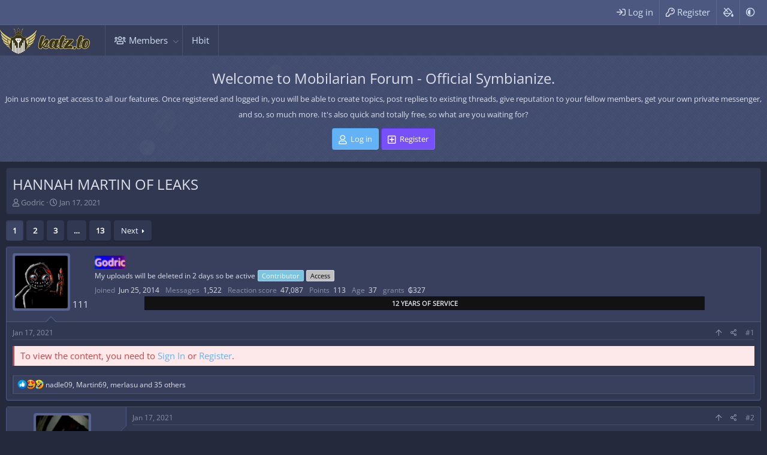

--- FILE ---
content_type: text/html; charset=utf-8
request_url: https://katz.to/threads/hannah-martin-of-leaks.12386/
body_size: 17369
content:
<!DOCTYPE html>
<html id="XF" lang="en-US" dir="LTR"
	data-app="public"
	data-template="thread_view"
	data-container-key="node-188"
	data-content-key="thread-12386"
	data-logged-in="false"
	data-cookie-prefix="xf_"
	data-csrf="1767362386,4fb4edff4f5acff65b4626354dd2bf84"
	data-style-id="37"
	class="has-no-js v_2_0 template-thread_view"
	>
<head>
	<meta charset="utf-8" />
	<meta http-equiv="X-UA-Compatible" content="IE=Edge" />
	<meta name="viewport" content="width=device-width, initial-scale=1, viewport-fit=cover">

	
	
	

	<title>HANNAH MARTIN OF LEAKS | Mobilarian Forum - Official Symbianize.</title>
	

	<link rel="manifest" href="/webmanifest.php">
	
		<meta name="theme-color" content="#363e5a" />
	

	<meta name="apple-mobile-web-app-title" content="Best pinoy forum">
	
		<link rel="apple-touch-icon" href="/data/assets/logo/icon-2.png">
	

	
		
		<meta name="description" content="*** Hidden text: You do not have sufficient rights to view the hidden text. Visit the forum thread! ***" />
		<meta property="og:description" content="*** Hidden text: You do not have sufficient rights to view the hidden text. Visit the forum thread! ***" />
		<meta property="twitter:description" content="*** Hidden text: You do not have sufficient rights to view the hidden text. Visit the forum thread! ***" />
	
	
		<meta property="og:url" content="https://katz.to/threads/hannah-martin-of-leaks.12386/" />
	
		<link rel="canonical" href="https://katz.to/threads/hannah-martin-of-leaks.12386/" />
	
		<link rel="next" href="/threads/hannah-martin-of-leaks.12386/page-2" />
	

	
		
	
	
	<meta property="og:site_name" content="Mobilarian Forum - Official Symbianize." />


	
	
		
	
	
	<meta property="og:type" content="website" />


	
	
		
	
	
	
		<meta property="og:title" content="HANNAH MARTIN OF LEAKS" />
		<meta property="twitter:title" content="HANNAH MARTIN OF LEAKS" />
	


	
	
	
	
		
	
	
	
		<meta property="og:image" content="https://katz.to/data/assets/logo/icon.png" />
		<meta property="twitter:image" content="https://katz.to/data/assets/logo/icon.png" />
		<meta property="twitter:card" content="summary" />
	


	

	
	

	


	<link rel="preload" href="/styles/fonts/fa/fa-regular-400.woff2?_v=5.15.3" as="font" type="font/woff2" crossorigin="anonymous" />


	<link rel="preload" href="/styles/fonts/fa/fa-solid-900.woff2?_v=5.15.3" as="font" type="font/woff2" crossorigin="anonymous" />


<link rel="preload" href="/styles/fonts/fa/fa-brands-400.woff2?_v=5.15.3" as="font" type="font/woff2" crossorigin="anonymous" />

	<link rel="stylesheet" href="/css.php?css=public%3Anormalize.css%2Cpublic%3Afa.css%2Cpublic%3Acore.less%2Cpublic%3Aapp.less&amp;s=37&amp;l=1&amp;d=1764040942&amp;k=034405c740f279c15adbbc41dfccb627ca90db04" />

	<link rel="stylesheet" href="/css.php?css=public%3Aap_actlong_progress_bar.less%2Cpublic%3Abb_code.less%2Cpublic%3Amessage.less%2Cpublic%3Amh_hide_auth_or_register.less%2Cpublic%3Ashare_controls.less%2Cpublic%3Axentr_base.less%2Cpublic%3Axentr_footer.less%2Cpublic%3Axentr_searchbox.less%2Cpublic%3Axentr_theme_bg_picker.less%2Cpublic%3Axentr_top_section.less%2Cpublic%3Axp_vb.less%2Cpublic%3Aextra.less&amp;s=37&amp;l=1&amp;d=1764040942&amp;k=aa0043bcae1c423c391fb85fc368c87a80c5e0e7" />

	
		<script src="/js/xf/preamble.min.js?_v=00608b38"></script>
	
	















	
	
		
<script type='text/javascript'>

var html = document.getElementById('XF');
function addClass(el, className) { if (el.classList) el.classList.add(className); else if (!hasClass(el, className)) el.className += ' ' + className; }
function getCookie(name) { var v = document.cookie.match('(^|;) ?' + name + '=([^;]*)(;|$)'); return v ? v[2] : null; }
function setCookie(name, value, days) { var d = new Date; d.setTime(d.getTime() + 24*60*60*1000*days); document.cookie = name + "=" + value + ";path=/;expires=" + d.toGMTString(); }
function deleteCookie(name) { setCookie(name, '', -1); }
	
	
		var backgroundPickerCookie = getCookie('backgroundPicker-37');
		if(backgroundPickerCookie){ html.setAttribute('data-picker', '' + backgroundPickerCookie + '');	} else { html.setAttribute('data-picker', 'color1'); }
	
	
</script>
	
	

	
		<link rel="icon" type="image/png" href="https://katz.to/data/assets/logo/icon.png" sizes="32x32" />
	
	
		<style type="text/css">@font-face {font-family:Open Sans;font-style:normal;font-weight:400;src:url(/cf-fonts/s/open-sans/5.0.20/greek/400/normal.woff2);unicode-range:U+0370-03FF;font-display:swap;}@font-face {font-family:Open Sans;font-style:normal;font-weight:400;src:url(/cf-fonts/s/open-sans/5.0.20/hebrew/400/normal.woff2);unicode-range:U+0590-05FF,U+200C-2010,U+20AA,U+25CC,U+FB1D-FB4F;font-display:swap;}@font-face {font-family:Open Sans;font-style:normal;font-weight:400;src:url(/cf-fonts/s/open-sans/5.0.20/greek-ext/400/normal.woff2);unicode-range:U+1F00-1FFF;font-display:swap;}@font-face {font-family:Open Sans;font-style:normal;font-weight:400;src:url(/cf-fonts/s/open-sans/5.0.20/latin-ext/400/normal.woff2);unicode-range:U+0100-02AF,U+0304,U+0308,U+0329,U+1E00-1E9F,U+1EF2-1EFF,U+2020,U+20A0-20AB,U+20AD-20CF,U+2113,U+2C60-2C7F,U+A720-A7FF;font-display:swap;}@font-face {font-family:Open Sans;font-style:normal;font-weight:400;src:url(/cf-fonts/s/open-sans/5.0.20/latin/400/normal.woff2);unicode-range:U+0000-00FF,U+0131,U+0152-0153,U+02BB-02BC,U+02C6,U+02DA,U+02DC,U+0304,U+0308,U+0329,U+2000-206F,U+2074,U+20AC,U+2122,U+2191,U+2193,U+2212,U+2215,U+FEFF,U+FFFD;font-display:swap;}@font-face {font-family:Open Sans;font-style:normal;font-weight:400;src:url(/cf-fonts/s/open-sans/5.0.20/cyrillic/400/normal.woff2);unicode-range:U+0301,U+0400-045F,U+0490-0491,U+04B0-04B1,U+2116;font-display:swap;}@font-face {font-family:Open Sans;font-style:normal;font-weight:400;src:url(/cf-fonts/s/open-sans/5.0.20/cyrillic-ext/400/normal.woff2);unicode-range:U+0460-052F,U+1C80-1C88,U+20B4,U+2DE0-2DFF,U+A640-A69F,U+FE2E-FE2F;font-display:swap;}@font-face {font-family:Open Sans;font-style:normal;font-weight:400;src:url(/cf-fonts/s/open-sans/5.0.20/vietnamese/400/normal.woff2);unicode-range:U+0102-0103,U+0110-0111,U+0128-0129,U+0168-0169,U+01A0-01A1,U+01AF-01B0,U+0300-0301,U+0303-0304,U+0308-0309,U+0323,U+0329,U+1EA0-1EF9,U+20AB;font-display:swap;}</style>
	
	
	<script async src="https://www.googletagmanager.com/gtag/js?id=G-GSD7J3E98E"></script>
	<script>
		window.dataLayer = window.dataLayer || [];
		function gtag(){dataLayer.push(arguments);}
		gtag('js', new Date());
		gtag('config', 'G-GSD7J3E98E', {
			// 
			
			
		});
	</script>

	


	

		
			
		

		
	


</head>
<body data-template="thread_view">

	

		
			
		

		
	


	

		
			
		

		
	


<div class="p-pageWrapper" id="top">


	<div class="p-staffBar">
		<div class="p-staffBar-inner hScroller" data-xf-init="h-scroller">
			<div class="hScroller-scroll">
			
				

				

				

				
				


				
					</div>
			<div class="p-nav-opposite">
				<div class="p-navgroup p-account p-navgroup--guest">
					
						<a href="/login/" class="p-navgroup-link p-navgroup-link--textual p-navgroup-link--logIn"
							data-xf-click="overlay" data-follow-redirects="on">
							<span class="p-navgroup-linkText">Log in</span>
						</a>
						
							<a href="/register/" class="p-navgroup-link p-navgroup-link--textual p-navgroup-link--register"
								data-xf-click="overlay" data-follow-redirects="on">
								<span class="p-navgroup-linkText">Register</span>
							</a>
						
						
					
					
					
						<a href="#"
							class="p-navgroup-link p-navgroup-link--iconic p-navgroup-link--bgpicker"
							data-xf-click="menu"
							data-xf-key=""
							data-menu-pos-ref="< .p-navgroup"
							title="Background color picker"
							aria-label="Background color picker"
							aria-expanded="false"
							aria-haspopup="true">
							<i aria-hidden="true"></i>
							<span class="p-navgroup-linkText">Background color picker</span>
						</a>				
						<div class="menu menu--structural menu--medium" data-menu="menu" aria-hidden="true">
							<div class="menu-content">
								<h3 class="menu-header">Background color picker</h3>
								<div class="menu-row--separated">
										


<div class="bgPicker block">
	<div class='block-container'>
				
		<div id='colours' class='xentr-bgPicker'>	
			
				<div class="checkbox1 palette" style="background-color: rgb(51, 110, 166)" data-picker="color1"></div>
			
			
				<div class="checkbox2 palette" style="background-color: rgb(178, 43, 43)" data-picker="color2"></div>
			
			
				<div class="checkbox3 palette" style="background-color: rgb(70, 165, 104)" data-picker="color3"></div>
			
			
				<div class="checkbox4 palette" style="background-color: rgb(206, 161, 40)" data-picker="color4"></div>
			
			
				<div class="checkbox5 palette" style="background-color: rgb(110, 54, 154)" data-picker="color5"></div>
			
			
				<div class="checkbox6 palette" style="background-color: rgb(84, 114, 138)" data-picker="color6"></div>
			
			
				<div class="checkbox7 palette" style="background-color: rgb(23, 30, 35)" data-picker="color7"></div>
							
		</div>				
	</div>
</div>

								</div>
							</div>
						</div>
					
					
						
				</div>

				<div class="p-navgroup p-discovery p-discovery--noSearch">
					<a href="/whats-new/"
						class="p-navgroup-link p-navgroup-link--iconic p-navgroup-link--whatsnew"
						aria-label="What&#039;s new"
						title="What&#039;s new">
						<i aria-hidden="true"></i>
						<span class="p-navgroup-linkText">What's new</span>
					</a>
					
					
					
							


<div class="p-search-body" id="xentrSearch">	
	
</div>

						
	
	
		<a href="/misc/style?style_id=17&amp;t=1767362386%2C4fb4edff4f5acff65b4626354dd2bf84"
			class="p-navgroup-link theme-switcher"
				data-xf-init="tooltip"
				title="Black Mode"><i class="fa--xf far fa-adjust" aria-hidden="true"></i>
		</a>
	

					

					

					
				</div>
			</div>
			<div>
				
			
			</div>
		</div>
	</div>



<header class="p-header" id="header">
	
	<div class="p-header-inner">
		<div class="p-header-content">

			<div class="p-header-logo p-header-logo--image">
				<a href="/">
					<img src="/styles/xentr/ryzer/xenforo/logo.png" srcset="" alt="Mobilarian Forum - Official Symbianize."
						width="150" height="50" />
				</a>
			</div>
			
			
			

			
	

		
			
		

		
	


		</div>
	</div>
</header>





	<div class="p-navSticky p-navSticky--primary" data-xf-init="sticky-header">
		
	<nav class="p-nav">
		<div class="p-nav-inner">
<div class="th_holiday__categoryStrip__left"></div>
<div class="th_holiday__categoryStrip__center"></div>
<div class="th_holiday__categoryStrip__right"></div>
			<button type="button" class="button--plain p-nav-menuTrigger button" data-xf-click="off-canvas" data-menu=".js-headerOffCanvasMenu" tabindex="0" aria-label="Menu"><span class="button-text">
				<i aria-hidden="true"></i>
			</span></button>

			<div class="p-nav-smallLogo">
				<a href="/">
					<img src="/styles/xentr/ryzer/xenforo/logo.png" srcset="" alt="Mobilarian Forum - Official Symbianize."
						width="150" height="50" />
				</a>
			</div>

			<div class="p-nav-scroller hScroller" data-xf-init="h-scroller" data-auto-scroll=".p-navEl.is-selected">
				<div class="hScroller-scroll">
					<ul class="p-nav-list js-offCanvasNavSource">
					
						<li>
							


	<div class="p-navEl " data-has-children="true">
		

			
	
	<a href="/members/"
		class="p-navEl-link p-navEl-link--splitMenu "
		
		
		
		data-nav-id="members">Members</a>


			<a data-xf-key="1"
				data-xf-click="menu"
				data-menu-pos-ref="< .p-navEl"
				class="p-navEl-splitTrigger"
				role="button"
				tabindex="0"
				aria-label="Toggle expanded"
				aria-expanded="false"
				aria-haspopup="true"></a>

		
		
			<div class="menu menu--structural" data-menu="menu" aria-hidden="true">
				<div class="menu-content">
					
						
	
	
	<a href="/online/"
		class="menu-linkRow u-indentDepth0 js-offCanvasCopy "
		
		
		
		data-nav-id="currentVisitors">Current visitors</a>

	

					
						
	
	
	<a href="/whats-new/profile-posts/"
		class="menu-linkRow u-indentDepth0 js-offCanvasCopy "
		 rel="nofollow"
		
		
		data-nav-id="newProfilePosts">New profile posts</a>

	

					
				</div>
			</div>
		
	</div>



						</li>
					
						<li>
							


	<div class="p-navEl " >
		

			
	
	<a href="https://katz.to/goto/link-confirmation?url=aHR0cHM6Ly9oYml0LnRv&amp;s=c09bb4224fe93644a79ac1ced7d69f13"
		class="p-navEl-link "
		 target="_blank"
		
		data-xf-key="2"
		data-nav-id="324">Hbit</a>


			

		
		
	</div>



						</li>
					
					</ul>
				</div>
			</div>
			
			
			<div class="p-nav-opposite">
				<div class="p-navgroup p-account p-navgroup--guest">
					
						<a href="/login/" class="p-navgroup-link p-navgroup-link--textual p-navgroup-link--logIn"
							data-xf-click="overlay" data-follow-redirects="on">
							<span class="p-navgroup-linkText">Log in</span>
						</a>
						
							<a href="/register/" class="p-navgroup-link p-navgroup-link--textual p-navgroup-link--register"
								data-xf-click="overlay" data-follow-redirects="on">
								<span class="p-navgroup-linkText">Register</span>
							</a>
						
						
					
					
					
						<a href="#"
							class="p-navgroup-link p-navgroup-link--iconic p-navgroup-link--bgpicker"
							data-xf-click="menu"
							data-xf-key=""
							data-menu-pos-ref="< .p-navgroup"
							title="Background color picker"
							aria-label="Background color picker"
							aria-expanded="false"
							aria-haspopup="true">
							<i aria-hidden="true"></i>
							<span class="p-navgroup-linkText">Background color picker</span>
						</a>				
						<div class="menu menu--structural menu--medium" data-menu="menu" aria-hidden="true">
							<div class="menu-content">
								<h3 class="menu-header">Background color picker</h3>
								<div class="menu-row--separated">
										


<div class="bgPicker block">
	<div class='block-container'>
				
		<div id='colours' class='xentr-bgPicker'>	
			
				<div class="checkbox1 palette" style="background-color: rgb(51, 110, 166)" data-picker="color1"></div>
			
			
				<div class="checkbox2 palette" style="background-color: rgb(178, 43, 43)" data-picker="color2"></div>
			
			
				<div class="checkbox3 palette" style="background-color: rgb(70, 165, 104)" data-picker="color3"></div>
			
			
				<div class="checkbox4 palette" style="background-color: rgb(206, 161, 40)" data-picker="color4"></div>
			
			
				<div class="checkbox5 palette" style="background-color: rgb(110, 54, 154)" data-picker="color5"></div>
			
			
				<div class="checkbox6 palette" style="background-color: rgb(84, 114, 138)" data-picker="color6"></div>
			
			
				<div class="checkbox7 palette" style="background-color: rgb(23, 30, 35)" data-picker="color7"></div>
							
		</div>				
	</div>
</div>

								</div>
							</div>
						</div>
					
					
						
				</div>

				<div class="p-navgroup p-discovery p-discovery--noSearch">
					<a href="/whats-new/"
						class="p-navgroup-link p-navgroup-link--iconic p-navgroup-link--whatsnew"
						aria-label="What&#039;s new"
						title="What&#039;s new">
						<i aria-hidden="true"></i>
						<span class="p-navgroup-linkText">What's new</span>
					</a>
					
					
					
							


<div class="p-search-body" id="xentrSearch">	
	
</div>

						
	
	
		<a href="/misc/style?style_id=17&amp;t=1767362386%2C4fb4edff4f5acff65b4626354dd2bf84"
			class="p-navgroup-link theme-switcher"
				data-xf-init="tooltip"
				title="Black Mode"><i class="fa--xf far fa-adjust" aria-hidden="true"></i>
		</a>
	

					

					

					
				</div>
			</div>
			

			
		</div>
	</nav>

		
	</div>
	


<div class="offCanvasMenu offCanvasMenu--nav js-headerOffCanvasMenu" data-menu="menu" aria-hidden="true" data-ocm-builder="navigation">
	<div class="offCanvasMenu-backdrop" data-menu-close="true"></div>
	<div class="offCanvasMenu-content">
		<div class="offCanvasMenu-header">
			Menu
			<a class="offCanvasMenu-closer" data-menu-close="true" role="button" tabindex="0" aria-label="Close"></a>
		</div>
		
			<div class="p-offCanvasRegisterLink">
				<div class="offCanvasMenu-linkHolder">
					<a href="/login/" class="offCanvasMenu-link" data-xf-click="overlay" data-menu-close="true">
						Log in
					</a>
				</div>
				<hr class="offCanvasMenu-separator" />
				
					<div class="offCanvasMenu-linkHolder">
						<a href="/register/" class="offCanvasMenu-link" data-xf-click="overlay" data-menu-close="true">
							Register
						</a>
					</div>
					<hr class="offCanvasMenu-separator" />
				
			</div>
		
		<div class="js-offCanvasNavTarget"></div>
		<div class="offCanvasMenu-installBanner js-installPromptContainer" style="display: none;" data-xf-init="install-prompt">
			<div class="offCanvasMenu-installBanner-header">Install the app</div>
			<button type="button" class="js-installPromptButton button"><span class="button-text">Install</span></button>
		</div>
	</div>
</div>




		

<div class="xentr-top-section">
	
	
		<div class="xentr-top-section-particles">
			<div id="particles-js"></div>
		</div>	
	
	
	<div class="section-content p-body-inner">
		
			<div class="xentr-message-block">
				<h1 class="p-title-value">Welcome to Mobilarian Forum - Official Symbianize.</h1>
				<h5 class="p-description">Join us now to get access to all our features. Once registered and logged in, you will be able to create topics, post replies to existing threads, give reputation to your fellow members, get your own private messenger, and so, so much more. It's also quick and totally free, so what are you waiting for?</h5>
				<div class="block-outer block-outer--after button-group">
					<a href="/login/" class="button button--icon button--icon--user" data-xf-click="overlay" data-follow-redirects="on"><span class="button-text">Log in</span></a>
					
						<a href="/register/" class="button--cta button button--icon button--icon--add" data-xf-click="overlay" data-follow-redirects="on"><span class="button-text">Register</span></a>
					
				</div>
			</div>
		
	</div>
</div>







	
	
<div class="p-body">
	<div class="p-body-inner">
		<!--XF:EXTRA_OUTPUT-->


		

		

		

		
	

		
			
		

		
	


		
		
			
		
		


	

		
			
		

		
	


		

		


	<noscript class="js-jsWarning"><div class="blockMessage blockMessage--important blockMessage--iconic u-noJsOnly">JavaScript is disabled. For a better experience, please enable JavaScript in your browser before proceeding.</div></noscript>

		
	<div class="blockMessage blockMessage--important blockMessage--iconic js-browserWarning" style="display: none">You are using an out of date browser. It  may not display this or other websites correctly.<br />You should upgrade or use an <a href="https://www.google.com/chrome/" target="_blank" rel="noopener">alternative browser</a>.</div>


		
			<div class="p-body-header">
			
				
					<div class="p-title ">
					
						
							<h1 class="p-title-value">HANNAH MARTIN OF LEAKS</h1>
						
						
					
					</div>
				

				
					<div class="p-description">
	<ul class="listInline listInline--bullet">
		<li>
			<i class="fa--xf far fa-user" aria-hidden="true" title="Thread starter"></i>
			<span class="u-srOnly">Thread starter</span>

			<a href="/members/godric.12/" class="username  u-concealed" dir="auto" data-user-id="12" data-xf-init="member-tooltip">Godric</a>
		</li>
		<li>
			<i class="fa--xf far fa-clock" aria-hidden="true" title="Start date"></i>
			<span class="u-srOnly">Start date</span>

			<a href="/threads/hannah-martin-of-leaks.12386/" class="u-concealed"><time  class="u-dt" dir="auto" datetime="2021-01-17T06:01:08+0000" data-time="1610863268" data-date-string="Jan 17, 2021" data-time-string="6:01 AM" title="Jan 17, 2021 at 6:01 AM">Jan 17, 2021</time></a>
		</li>


		
	</ul>
</div>
				
			
			</div>
		

		

<div class="p-body-main   is-active">
			
			<div class="p-body-contentCol"></div>
			

			

			<div class="p-body-content">
				
				
	

		
			
		

		
	


				

<div class="p-body-pageContent">
	



	


















	

	
	
	
		
	
	
	


	
	
	
		
	
	
	


	
	
		
	
	
	


	
	













	

	
		
	








	

		
			
		

		
	











	

		
			
		

		
	



	

		
			
		

		
	



<div class="block block--messages" data-xf-init="" data-type="post" data-href="/inline-mod/" data-search-target="*">

	<span class="u-anchorTarget" id="posts"></span>

	
		
	

	

	<div class="block-outer"><div class="block-outer-main"><nav class="pageNavWrapper pageNavWrapper--mixed ">



<div class="pageNav  pageNav--skipEnd">
	

	<ul class="pageNav-main">
		

	
		<li class="pageNav-page pageNav-page--current "><a href="/threads/hannah-martin-of-leaks.12386/">1</a></li>
	


		

		
			

	
		<li class="pageNav-page pageNav-page--later"><a href="/threads/hannah-martin-of-leaks.12386/page-2">2</a></li>
	

		
			

	
		<li class="pageNav-page pageNav-page--later"><a href="/threads/hannah-martin-of-leaks.12386/page-3">3</a></li>
	

		

		
			
				<li class="pageNav-page pageNav-page--skip pageNav-page--skipEnd">
					<a data-xf-init="tooltip" title="Go to page"
						data-xf-click="menu"
						role="button" tabindex="0" aria-expanded="false" aria-haspopup="true">…</a>
					

	<div class="menu menu--pageJump" data-menu="menu" aria-hidden="true">
		<div class="menu-content">
			<h4 class="menu-header">Go to page</h4>
			<div class="menu-row" data-xf-init="page-jump" data-page-url="/threads/hannah-martin-of-leaks.12386/page-%page%">
				<div class="inputGroup inputGroup--numbers">
					<div class="inputGroup inputGroup--numbers inputNumber" data-xf-init="number-box"><input type="number" pattern="\d*" class="input input--number js-numberBoxTextInput input input--numberNarrow js-pageJumpPage" value="4"  min="1" max="13" step="1" required="required" data-menu-autofocus="true" /></div>
					<span class="inputGroup-text"><button type="button" class="js-pageJumpGo button"><span class="button-text">Go</span></button></span>
				</div>
			</div>
		</div>
	</div>

				</li>
			
		

		

	
		<li class="pageNav-page "><a href="/threads/hannah-martin-of-leaks.12386/page-13">13</a></li>
	

	</ul>

	
		<a href="/threads/hannah-martin-of-leaks.12386/page-2" class="pageNav-jump pageNav-jump--next">Next</a>
	
</div>

<div class="pageNavSimple">
	

	<a class="pageNavSimple-el pageNavSimple-el--current"
		data-xf-init="tooltip" title="Go to page"
		data-xf-click="menu" role="button" tabindex="0" aria-expanded="false" aria-haspopup="true">
		1 of 13
	</a>
	

	<div class="menu menu--pageJump" data-menu="menu" aria-hidden="true">
		<div class="menu-content">
			<h4 class="menu-header">Go to page</h4>
			<div class="menu-row" data-xf-init="page-jump" data-page-url="/threads/hannah-martin-of-leaks.12386/page-%page%">
				<div class="inputGroup inputGroup--numbers">
					<div class="inputGroup inputGroup--numbers inputNumber" data-xf-init="number-box"><input type="number" pattern="\d*" class="input input--number js-numberBoxTextInput input input--numberNarrow js-pageJumpPage" value="1"  min="1" max="13" step="1" required="required" data-menu-autofocus="true" /></div>
					<span class="inputGroup-text"><button type="button" class="js-pageJumpGo button"><span class="button-text">Go</span></button></span>
				</div>
			</div>
		</div>
	</div>


	
		<a href="/threads/hannah-martin-of-leaks.12386/page-2" class="pageNavSimple-el pageNavSimple-el--next">
			Next <i aria-hidden="true"></i>
		</a>
		<a href="/threads/hannah-martin-of-leaks.12386/page-13"
			class="pageNavSimple-el pageNavSimple-el--last"
			data-xf-init="tooltip" title="Last">
			<i aria-hidden="true"></i> <span class="u-srOnly">Last</span>
		</a>
	
</div>

</nav>



</div></div>

	

	
		
	<div class="block-outer js-threadStatusField"></div>

	

	<div class="block-container lbContainer"
		data-xf-init="lightbox select-to-quote"
		data-message-selector=".js-post"
		data-lb-id="thread-12386"
		data-lb-universal="0">

		<div class="block-body js-replyNewMessageContainer">
			
				


	

		
			
		

		
	



					

					
						

	

	

	
	<article class="message message--post js-post is-first js-inlineModContainer  "
		data-author="Godric"
		data-content="post-66764"
		id="js-post-66764">

		<span class="u-anchorTarget" id="post-66764"></span>

		
			<div class="message-user-inner">
				
					<div class="message-cell message-cell--user" style="">
						



	<section itemscope itemtype="https://schema.org/Person" class="message-user">
		<div class="message-avatar ">
			<div class="message-avatar-wrapper">

				<a href="/members/godric.12/" class="avatar avatar--m" data-user-id="12" data-xf-init="member-tooltip">
			<img src="/data/avatars/m/0/12.jpg?1677428194" srcset="/data/avatars/l/0/12.jpg?1677428194 2x" alt="Godric" class="avatar-u12-m" width="96" height="96" loading="lazy" itemprop="image" /> 
		</a>
				
	<span class="message-user-reputation message-user-reputation--positive" data-xf-init="tooltip" data-trigger="auto" title="Reputation">111</span>



			</div>
		</div>
		<div class="xtr-message-container">
		<div class="message-userDetails">
			<h4 class="message-name"><a href="/members/godric.12/" class="username " dir="auto" data-user-id="12" data-xf-init="member-tooltip" itemprop="name"><span class="username--style12">Godric</span></a>
				
			</h4>
			<h5 class="userTitle message-userTitle" dir="auto" itemprop="jobTitle">My uploads will be deleted in 2 days so be active</h5>
			<div class="userBanner userBanner userBanner--skyBlue message-userBanner" itemprop="jobTitle"><span class="userBanner-before"></span><strong>Contributor</strong><span class="userBanner-after"></span></div>
<div class="userBanner userBanner userBanner--silver message-userBanner" itemprop="jobTitle"><span class="userBanner-before"></span><strong>Access</strong><span class="userBanner-after"></span></div>

	



		</div>
		
			
			
				<div class="message-userExtras ">
				
					
						<dl class="pairs pairs--justified">
							<dt>Joined</dt>
							<dd>Jun 25, 2014</dd>
						</dl>
					
					
						<dl class="pairs pairs--justified">
							<dt>Messages</dt>
							<dd>1,522</dd>
						</dl>
					
					
					
						<dl class="pairs pairs--justified">
							<dt>Reaction score</dt>
							<dd>47,087</dd>
						</dl>
					

					


						<dl class="pairs pairs--justified">
							<dt>Points</dt>
							<dd>113</dd>
						</dl>
					
					
						<dl class="pairs pairs--justified">
							<dt>Age</dt>
							<dd>37</dd>
						</dl>
					
					
					
					


	
	<dl class="pairs pairs--justified">
		<dt title="grants">grants</dt>
		<dd>
			<a href="/dbtech-credits/currency/grants.1/?user_id=12" data-xf-click="overlay" class="fauxBlockLink-blockLink u-concealed">
				₲327
			</a>
		</dd>
	</dl>
	

	
	

	
		
	

	

	

	
						

	

						
            <div class="service-tag type-year-12">12 years of service</div>
        
						
							

	

						
					
				
				</div>
			
		
		</div>
			
<span class="message-userArrow"></span>
	</section>

					</div>
				

				
					<div class="message-cell message-cell--main" style="">
					
						<div class="message-main js-quickEditTarget">

							
								

	<header class="message-attribution message-attribution--split">
		<ul class="message-attribution-main listInline ">
			
			
			<li class="u-concealed">
				<a href="/threads/hannah-martin-of-leaks.12386/post-66764" rel="nofollow">
					<time  class="u-dt" dir="auto" datetime="2021-01-17T06:01:08+0000" data-time="1610863268" data-date-string="Jan 17, 2021" data-time-string="6:01 AM" title="Jan 17, 2021 at 6:01 AM" itemprop="datePublished">Jan 17, 2021</time>
				</a>
			</li>
			
		</ul>

		<ul class="message-attribution-opposite message-attribution-opposite--list ">
			
	
			
			<li>
				<a href="#top" class="button--scroll" data-xf-click="scroll-to">
					<i class="fa--xf far fa-arrow-up" aria-hidden="true"></i>
				</a>
			</li>
			<li>
				<a href="/threads/hannah-martin-of-leaks.12386/post-66764"
					class="message-attribution-gadget"
					data-xf-init="share-tooltip"
					data-href="/posts/66764/share"
					aria-label="Share"
					rel="nofollow">
					<i class="fa--xf far fa-share-alt" aria-hidden="true"></i>
				</a>
			</li>
			
			
				<li>
					<a href="/threads/hannah-martin-of-leaks.12386/post-66764" rel="nofollow">
						#1
					</a>
				</li>
			
		</ul>
	</header>

							

							<div class="message-content js-messageContent">
							

								
									
	
	
	

								

								
									

	<div class="message-userContent lbContainer js-lbContainer "
		data-lb-id="post-66764"
		data-lb-caption-desc="Godric &middot; Jan 17, 2021 at 6:01 AM">

		
			

	

		

		<article class="message-body js-selectToQuote">
			
				
			
			<div style="">
			
				
	

		
			
		

		
	

<div class="bbWrapper"><div class="block-mhhide block-mhhide--link">
	To view the content, you need to <a href="/login/">Sign In</a> or <a href="/register/">Register</a>.
</div></div>

	

		
			
		

		
	

			
			</div>
			<div class="js-selectToQuoteEnd">&nbsp;</div>
			
				
			
		</article>

		
			

	

		

		
	</div>

								

								
									
	

								

								
									
	

		
			
		

		
	


	


	

		
			
		

		
	

								

							
							</div>

							
								
	<footer class="message-footer">
		

		<div class="reactionsBar js-reactionsList is-active">
			
	
	
		<ul class="reactionSummary">
		
			<li><span class="reaction reaction--small reaction--1" data-reaction-id="1"><i aria-hidden="true"></i><img src="[data-uri]" class="reaction-sprite js-reaction" alt="Like" title="Like" /></span></li><li><span class="reaction reaction--small reaction--2" data-reaction-id="2"><i aria-hidden="true"></i><img src="[data-uri]" class="reaction-sprite js-reaction" alt="Love" title="Love" /></span></li><li><span class="reaction reaction--small reaction--3" data-reaction-id="3"><i aria-hidden="true"></i><img src="[data-uri]" class="reaction-sprite js-reaction" alt="Haha" title="Haha" /></span></li>
		
		</ul>
	


<span class="u-srOnly">Reactions:</span>

<bdi>nadle09</bdi>, <bdi>Martin69</bdi>, <bdi>merlasu</bdi> and 35 others

		</div>

		<div class="js-historyTarget message-historyTarget toggleTarget" data-href="trigger-href"></div>
	

</footer>

							
						</div>

					
					</div>
				
			</div>
		
	</article>

	
	

					

					

				

	

		
			
		

		
	




	

		
			
		

		
	



					

					
						

	

	

	
	<article class="message message--post js-post  js-inlineModContainer  "
		data-author="kilobravo"
		data-content="post-66863"
		id="js-post-66863">

		<span class="u-anchorTarget" id="post-66863"></span>

		
			<div class="message-user-inner">
				
					<div class="message-cell message-cell--user" style="">
						



	<section itemscope itemtype="https://schema.org/Person" class="message-user">
		<div class="message-avatar ">
			<div class="message-avatar-wrapper">

				<a href="/members/kilobravo.14403/" class="avatar avatar--m" data-user-id="14403" data-xf-init="member-tooltip">
			<img src="https://secure.gravatar.com/avatar/a85c2660ac3e6ddb7bd059ef90938360?s=96" srcset="https://secure.gravatar.com/avatar/a85c2660ac3e6ddb7bd059ef90938360?s=192 2x" alt="kilobravo" class="avatar-u14403-m" width="96" height="96" loading="lazy" itemprop="image" /> 
		</a>
				
	<span class="message-user-reputation message-user-reputation--empty" data-xf-init="tooltip" data-trigger="auto" title="Reputation">0</span>



			</div>
		</div>
		<div class="xtr-message-container">
		<div class="message-userDetails">
			<h4 class="message-name"><a href="/members/kilobravo.14403/" class="username " dir="auto" data-user-id="14403" data-xf-init="member-tooltip" itemprop="name">kilobravo</a>
				
			</h4>
			<h5 class="userTitle message-userTitle" dir="auto" itemprop="jobTitle">Abecedarian</h5>
			<div class="userBanner userBanner userBanner--gray message-userBanner" itemprop="jobTitle"><span class="userBanner-before"></span><strong>Member</strong><span class="userBanner-after"></span></div>
<div class="userBanner userBanner userBanner--silver message-userBanner" itemprop="jobTitle"><span class="userBanner-before"></span><strong>Access</strong><span class="userBanner-after"></span></div>

	



		</div>
		
			
			
				<div class="message-userExtras ">
				
					
						<dl class="pairs pairs--justified">
							<dt>Joined</dt>
							<dd>Jan 17, 2021</dd>
						</dl>
					
					
						<dl class="pairs pairs--justified">
							<dt>Messages</dt>
							<dd>71</dd>
						</dl>
					
					
					
						<dl class="pairs pairs--justified">
							<dt>Reaction score</dt>
							<dd>74</dd>
						</dl>
					

					


						<dl class="pairs pairs--justified">
							<dt>Points</dt>
							<dd>18</dd>
						</dl>
					
					
					
						<dl class="pairs pairs--justified">
							<dt>Location</dt>
							<dd>
								
									<a href="/misc/location-info?location=Philippines" rel="nofollow noreferrer" target="_blank" class="u-concealed">Philippines</a>
								
							</dd>
						</dl>
					
					
					


	
	<dl class="pairs pairs--justified">
		<dt title="grants">grants</dt>
		<dd>
			<a href="/dbtech-credits/currency/grants.1/?user_id=14403" data-xf-click="overlay" class="fauxBlockLink-blockLink u-concealed">
				₲877
			</a>
		</dd>
	</dl>
	

	
	

	
		
	

	

	

	
						

	

						
            <div class="service-tag type-year-5">5 years of service</div>
        
						
					
				
				</div>
			
		
		</div>
			
<span class="message-userArrow"></span>
	</section>

					</div>
				

				
					<div class="message-cell message-cell--main" style="">
					
						<div class="message-main js-quickEditTarget">

							
								

	<header class="message-attribution message-attribution--split">
		<ul class="message-attribution-main listInline ">
			
			
			<li class="u-concealed">
				<a href="/threads/hannah-martin-of-leaks.12386/post-66863" rel="nofollow">
					<time  class="u-dt" dir="auto" datetime="2021-01-17T06:24:29+0000" data-time="1610864669" data-date-string="Jan 17, 2021" data-time-string="6:24 AM" title="Jan 17, 2021 at 6:24 AM" itemprop="datePublished">Jan 17, 2021</time>
				</a>
			</li>
			
		</ul>

		<ul class="message-attribution-opposite message-attribution-opposite--list ">
			
	
			
			<li>
				<a href="#top" class="button--scroll" data-xf-click="scroll-to">
					<i class="fa--xf far fa-arrow-up" aria-hidden="true"></i>
				</a>
			</li>
			<li>
				<a href="/threads/hannah-martin-of-leaks.12386/post-66863"
					class="message-attribution-gadget"
					data-xf-init="share-tooltip"
					data-href="/posts/66863/share"
					aria-label="Share"
					rel="nofollow">
					<i class="fa--xf far fa-share-alt" aria-hidden="true"></i>
				</a>
			</li>
			
			
				<li>
					<a href="/threads/hannah-martin-of-leaks.12386/post-66863" rel="nofollow">
						#2
					</a>
				</li>
			
		</ul>
	</header>

							

							<div class="message-content js-messageContent">
							

								
									
	
	
	

								

								
									

	<div class="message-userContent lbContainer js-lbContainer "
		data-lb-id="post-66863"
		data-lb-caption-desc="kilobravo &middot; Jan 17, 2021 at 6:24 AM">

		

		<article class="message-body js-selectToQuote">
			
				
			
			<div style="">
			
				
	

		
			
		

		
	

<div class="bbWrapper"><blockquote data-attributes="member: 12" data-quote="Godric" data-source="post: 66764"
	class="bbCodeBlock bbCodeBlock--expandable bbCodeBlock--quote js-expandWatch">
	
		<div class="bbCodeBlock-title">
			
				<a href="/goto/post?id=66764"
					class="bbCodeBlock-sourceJump"
					rel="nofollow"
					data-xf-click="attribution"
					data-content-selector="#post-66764">Godric said:</a>
			
		</div>
	
	<div class="bbCodeBlock-content">
		
		<div class="bbCodeBlock-expandContent js-expandContent ">
			<b>* Hidden text: cannot be quoted. *</b>
		</div>
		<div class="bbCodeBlock-expandLink js-expandLink"><a role="button" tabindex="0">Click to expand...</a></div>
	</div>
</blockquote><img src="/styles/default/xenforo/smilies/roflmao.png"  class="smilie" loading="lazy" alt=":roflmao:" title="Roflmao    :roflmao:" data-shortname=":roflmao:" /></div>

	

		
			
		

		
	

			
			</div>
			<div class="js-selectToQuoteEnd">&nbsp;</div>
			
				
			
		</article>

		

		
	</div>

								

								
									
	

								

								
									
	

		
			
		

		
	


	


	

		
			
		

		
	

								

							
							</div>

							
								
	<footer class="message-footer">
		

		<div class="reactionsBar js-reactionsList ">
			
		</div>

		<div class="js-historyTarget message-historyTarget toggleTarget" data-href="trigger-href"></div>
	

</footer>

							
						</div>

					
					</div>
				
			</div>
		
	</article>

	
	

					

					

				

	

		
			
		

		
	




	

		
			
		

		
	



					

					
						

	

	

	
	<article class="message message--post js-post  js-inlineModContainer  "
		data-author="zgrey18"
		data-content="post-66979"
		id="js-post-66979">

		<span class="u-anchorTarget" id="post-66979"></span>

		
			<div class="message-user-inner">
				
					<div class="message-cell message-cell--user" style="">
						



	<section itemscope itemtype="https://schema.org/Person" class="message-user">
		<div class="message-avatar ">
			<div class="message-avatar-wrapper">

				<a href="/members/zgrey18.14430/" class="avatar avatar--m avatar--default avatar--default--dynamic" data-user-id="14430" data-xf-init="member-tooltip" style="background-color: #33cc66; color: #0f3d1f">
			<span class="avatar-u14430-m" role="img" aria-label="zgrey18">Z</span> 
		</a>
				
	<span class="message-user-reputation message-user-reputation--empty" data-xf-init="tooltip" data-trigger="auto" title="Reputation">0</span>



			</div>
		</div>
		<div class="xtr-message-container">
		<div class="message-userDetails">
			<h4 class="message-name"><a href="/members/zgrey18.14430/" class="username " dir="auto" data-user-id="14430" data-xf-init="member-tooltip" itemprop="name">zgrey18</a>
				
			</h4>
			<h5 class="userTitle message-userTitle" dir="auto" itemprop="jobTitle">Transcendent</h5>
			<div class="userBanner userBanner userBanner--gray message-userBanner" itemprop="jobTitle"><span class="userBanner-before"></span><strong>Member</strong><span class="userBanner-after"></span></div>
<div class="userBanner userBanner userBanner--silver message-userBanner" itemprop="jobTitle"><span class="userBanner-before"></span><strong>Access</strong><span class="userBanner-after"></span></div>

	



		</div>
		
			
			
				<div class="message-userExtras ">
				
					
						<dl class="pairs pairs--justified">
							<dt>Joined</dt>
							<dd>Jan 17, 2021</dd>
						</dl>
					
					
						<dl class="pairs pairs--justified">
							<dt>Messages</dt>
							<dd>34</dd>
						</dl>
					
					
					
						<dl class="pairs pairs--justified">
							<dt>Reaction score</dt>
							<dd>0</dd>
						</dl>
					

					


						<dl class="pairs pairs--justified">
							<dt>Points</dt>
							<dd>6</dd>
						</dl>
					
					
						<dl class="pairs pairs--justified">
							<dt>Age</dt>
							<dd>28</dd>
						</dl>
					
					
						<dl class="pairs pairs--justified">
							<dt>Location</dt>
							<dd>
								
									<a href="/misc/location-info?location=Manila" rel="nofollow noreferrer" target="_blank" class="u-concealed">Manila</a>
								
							</dd>
						</dl>
					
					
					


	
	<dl class="pairs pairs--justified">
		<dt title="grants">grants</dt>
		<dd>
			<a href="/dbtech-credits/currency/grants.1/?user_id=14430" data-xf-click="overlay" class="fauxBlockLink-blockLink u-concealed">
				₲652
			</a>
		</dd>
	</dl>
	

	
	

	
		
	

	

	

	
						

	

						
            <div class="service-tag type-year-5">5 years of service</div>
        
						
							

	

						
					
				
				</div>
			
		
		</div>
			
<span class="message-userArrow"></span>
	</section>

					</div>
				

				
					<div class="message-cell message-cell--main" style="">
					
						<div class="message-main js-quickEditTarget">

							
								

	<header class="message-attribution message-attribution--split">
		<ul class="message-attribution-main listInline ">
			
			
			<li class="u-concealed">
				<a href="/threads/hannah-martin-of-leaks.12386/post-66979" rel="nofollow">
					<time  class="u-dt" dir="auto" datetime="2021-01-17T06:46:11+0000" data-time="1610865971" data-date-string="Jan 17, 2021" data-time-string="6:46 AM" title="Jan 17, 2021 at 6:46 AM" itemprop="datePublished">Jan 17, 2021</time>
				</a>
			</li>
			
		</ul>

		<ul class="message-attribution-opposite message-attribution-opposite--list ">
			
	
			
			<li>
				<a href="#top" class="button--scroll" data-xf-click="scroll-to">
					<i class="fa--xf far fa-arrow-up" aria-hidden="true"></i>
				</a>
			</li>
			<li>
				<a href="/threads/hannah-martin-of-leaks.12386/post-66979"
					class="message-attribution-gadget"
					data-xf-init="share-tooltip"
					data-href="/posts/66979/share"
					aria-label="Share"
					rel="nofollow">
					<i class="fa--xf far fa-share-alt" aria-hidden="true"></i>
				</a>
			</li>
			
			
				<li>
					<a href="/threads/hannah-martin-of-leaks.12386/post-66979" rel="nofollow">
						#3
					</a>
				</li>
			
		</ul>
	</header>

							

							<div class="message-content js-messageContent">
							

								
									
	
	
	

								

								
									

	<div class="message-userContent lbContainer js-lbContainer "
		data-lb-id="post-66979"
		data-lb-caption-desc="zgrey18 &middot; Jan 17, 2021 at 6:46 AM">

		

		<article class="message-body js-selectToQuote">
			
				
			
			<div style="">
			
				
	

		
			
		

		
	

<div class="bbWrapper"><img src="[data-uri]" class="smilie smilie--sprite smilie--sprite11" alt=":rolleyes:" title="Roll Eyes    :rolleyes:" loading="lazy" data-shortname=":rolleyes:" /></div>

	

		
			
		

		
	

			
			</div>
			<div class="js-selectToQuoteEnd">&nbsp;</div>
			
				
			
		</article>

		

		
	</div>

								

								
									
	

								

								
									
	

		
			
		

		
	


	


	

		
			
		

		
	

								

							
							</div>

							
								
	<footer class="message-footer">
		

		<div class="reactionsBar js-reactionsList ">
			
		</div>

		<div class="js-historyTarget message-historyTarget toggleTarget" data-href="trigger-href"></div>
	

</footer>

							
						</div>

					
					</div>
				
			</div>
		
	</article>

	
	

					

					

				

	

		
			
		

		
	




	

		
			
		

		
	



					

					
						

	

	

	
	<article class="message message--post js-post  js-inlineModContainer  "
		data-author="Zazahzee"
		data-content="post-67232"
		id="js-post-67232">

		<span class="u-anchorTarget" id="post-67232"></span>

		
			<div class="message-user-inner">
				
					<div class="message-cell message-cell--user" style="">
						



	<section itemscope itemtype="https://schema.org/Person" class="message-user">
		<div class="message-avatar ">
			<div class="message-avatar-wrapper">

				<a href="/members/zazahzee.12985/" class="avatar avatar--m avatar--default avatar--default--dynamic" data-user-id="12985" data-xf-init="member-tooltip" style="background-color: #66cccc; color: #206060">
			<span class="avatar-u12985-m" role="img" aria-label="Zazahzee">Z</span> 
		</a>
				
	<span class="message-user-reputation message-user-reputation--empty" data-xf-init="tooltip" data-trigger="auto" title="Reputation">0</span>



			</div>
		</div>
		<div class="xtr-message-container">
		<div class="message-userDetails">
			<h4 class="message-name"><a href="/members/zazahzee.12985/" class="username " dir="auto" data-user-id="12985" data-xf-init="member-tooltip" itemprop="name">Zazahzee</a>
				
			</h4>
			<h5 class="userTitle message-userTitle" dir="auto" itemprop="jobTitle">Transcendent</h5>
			<div class="userBanner userBanner userBanner--gray message-userBanner" itemprop="jobTitle"><span class="userBanner-before"></span><strong>Member</strong><span class="userBanner-after"></span></div>

	



		</div>
		
			
			
				<div class="message-userExtras ">
				
					
						<dl class="pairs pairs--justified">
							<dt>Joined</dt>
							<dd>Jan 16, 2021</dd>
						</dl>
					
					
						<dl class="pairs pairs--justified">
							<dt>Messages</dt>
							<dd>14</dd>
						</dl>
					
					
					
						<dl class="pairs pairs--justified">
							<dt>Reaction score</dt>
							<dd>0</dd>
						</dl>
					

					


						<dl class="pairs pairs--justified">
							<dt>Points</dt>
							<dd>6</dd>
						</dl>
					
					
						<dl class="pairs pairs--justified">
							<dt>Age</dt>
							<dd>40</dd>
						</dl>
					
					
						<dl class="pairs pairs--justified">
							<dt>Location</dt>
							<dd>
								
									<a href="/misc/location-info?location=Mindanao" rel="nofollow noreferrer" target="_blank" class="u-concealed">Mindanao</a>
								
							</dd>
						</dl>
					
					
					


	
	<dl class="pairs pairs--justified">
		<dt title="grants">grants</dt>
		<dd>
			<a href="/dbtech-credits/currency/grants.1/?user_id=12985" data-xf-click="overlay" class="fauxBlockLink-blockLink u-concealed">
				₲567
			</a>
		</dd>
	</dl>
	

	
	

	
		
	

	

	

	
						

	

						
            <div class="service-tag type-year-5">5 years of service</div>
        
						
							

	

						
					
				
				</div>
			
		
		</div>
			
<span class="message-userArrow"></span>
	</section>

					</div>
				

				
					<div class="message-cell message-cell--main" style="">
					
						<div class="message-main js-quickEditTarget">

							
								

	<header class="message-attribution message-attribution--split">
		<ul class="message-attribution-main listInline ">
			
			
			<li class="u-concealed">
				<a href="/threads/hannah-martin-of-leaks.12386/post-67232" rel="nofollow">
					<time  class="u-dt" dir="auto" datetime="2021-01-17T07:23:53+0000" data-time="1610868233" data-date-string="Jan 17, 2021" data-time-string="7:23 AM" title="Jan 17, 2021 at 7:23 AM" itemprop="datePublished">Jan 17, 2021</time>
				</a>
			</li>
			
		</ul>

		<ul class="message-attribution-opposite message-attribution-opposite--list ">
			
	
			
			<li>
				<a href="#top" class="button--scroll" data-xf-click="scroll-to">
					<i class="fa--xf far fa-arrow-up" aria-hidden="true"></i>
				</a>
			</li>
			<li>
				<a href="/threads/hannah-martin-of-leaks.12386/post-67232"
					class="message-attribution-gadget"
					data-xf-init="share-tooltip"
					data-href="/posts/67232/share"
					aria-label="Share"
					rel="nofollow">
					<i class="fa--xf far fa-share-alt" aria-hidden="true"></i>
				</a>
			</li>
			
			
				<li>
					<a href="/threads/hannah-martin-of-leaks.12386/post-67232" rel="nofollow">
						#4
					</a>
				</li>
			
		</ul>
	</header>

							

							<div class="message-content js-messageContent">
							

								
									
	
	
	

								

								
									

	<div class="message-userContent lbContainer js-lbContainer "
		data-lb-id="post-67232"
		data-lb-caption-desc="Zazahzee &middot; Jan 17, 2021 at 7:23 AM">

		

		<article class="message-body js-selectToQuote">
			
				
			
			<div style="">
			
				
	

		
			
		

		
	

<div class="bbWrapper">T<br />




<blockquote data-attributes="member: 12" data-quote="Godric" data-source="post: 66764"
	class="bbCodeBlock bbCodeBlock--expandable bbCodeBlock--quote js-expandWatch">
	
		<div class="bbCodeBlock-title">
			
				<a href="/goto/post?id=66764"
					class="bbCodeBlock-sourceJump"
					rel="nofollow"
					data-xf-click="attribution"
					data-content-selector="#post-66764">Godric said:</a>
			
		</div>
	
	<div class="bbCodeBlock-content">
		
		<div class="bbCodeBlock-expandContent js-expandContent ">
			<b>* Hidden text: cannot be quoted. *</b>
		</div>
		<div class="bbCodeBlock-expandLink js-expandLink"><a role="button" tabindex="0">Click to expand...</a></div>
	</div>
</blockquote>Tnx boss</div>

	

		
			
		

		
	

			
			</div>
			<div class="js-selectToQuoteEnd">&nbsp;</div>
			
				
			
		</article>

		

		
	</div>

								

								
									
	

								

								
									
	

		
			
		

		
	


	


	

		
			
		

		
	

								

							
							</div>

							
								
	<footer class="message-footer">
		

		<div class="reactionsBar js-reactionsList ">
			
		</div>

		<div class="js-historyTarget message-historyTarget toggleTarget" data-href="trigger-href"></div>
	

</footer>

							
						</div>

					
					</div>
				
			</div>
		
	</article>

	
	

					

					

				

	

		
			
		

		
	




	

		
			
		

		
	



					

					
						

	

	

	
	<article class="message message--post js-post  js-inlineModContainer  "
		data-author="Konixzel03"
		data-content="post-67239"
		id="js-post-67239">

		<span class="u-anchorTarget" id="post-67239"></span>

		
			<div class="message-user-inner">
				
					<div class="message-cell message-cell--user" style="">
						



	<section itemscope itemtype="https://schema.org/Person" class="message-user">
		<div class="message-avatar ">
			<div class="message-avatar-wrapper">

				<a href="/members/konixzel03.13786/" class="avatar avatar--m avatar--default avatar--default--dynamic" data-user-id="13786" data-xf-init="member-tooltip" style="background-color: #669966; color: #1f2e1f">
			<span class="avatar-u13786-m" role="img" aria-label="Konixzel03">K</span> 
		</a>
				
	<span class="message-user-reputation message-user-reputation--empty" data-xf-init="tooltip" data-trigger="auto" title="Reputation">0</span>



			</div>
		</div>
		<div class="xtr-message-container">
		<div class="message-userDetails">
			<h4 class="message-name"><a href="/members/konixzel03.13786/" class="username " dir="auto" data-user-id="13786" data-xf-init="member-tooltip" itemprop="name">Konixzel03</a>
				
			</h4>
			<h5 class="userTitle message-userTitle" dir="auto" itemprop="jobTitle">Transcendent</h5>
			<div class="userBanner userBanner userBanner--gray message-userBanner" itemprop="jobTitle"><span class="userBanner-before"></span><strong>Member</strong><span class="userBanner-after"></span></div>

	



		</div>
		
			
			
				<div class="message-userExtras ">
				
					
						<dl class="pairs pairs--justified">
							<dt>Joined</dt>
							<dd>Jan 17, 2021</dd>
						</dl>
					
					
						<dl class="pairs pairs--justified">
							<dt>Messages</dt>
							<dd>27</dd>
						</dl>
					
					
					
						<dl class="pairs pairs--justified">
							<dt>Reaction score</dt>
							<dd>0</dd>
						</dl>
					

					


						<dl class="pairs pairs--justified">
							<dt>Points</dt>
							<dd>1</dd>
						</dl>
					
					
						<dl class="pairs pairs--justified">
							<dt>Age</dt>
							<dd>34</dd>
						</dl>
					
					
						<dl class="pairs pairs--justified">
							<dt>Location</dt>
							<dd>
								
									<a href="/misc/location-info?location=Bulacan" rel="nofollow noreferrer" target="_blank" class="u-concealed">Bulacan</a>
								
							</dd>
						</dl>
					
					
					


	
	<dl class="pairs pairs--justified">
		<dt title="grants">grants</dt>
		<dd>
			<a href="/dbtech-credits/currency/grants.1/?user_id=13786" data-xf-click="overlay" class="fauxBlockLink-blockLink u-concealed">
				₲608
			</a>
		</dd>
	</dl>
	

	
	

	
		
	

	

	

	
						

	

						
            <div class="service-tag type-year-5">5 years of service</div>
        
						
							

	

						
					
				
				</div>
			
		
		</div>
			
<span class="message-userArrow"></span>
	</section>

					</div>
				

				
					<div class="message-cell message-cell--main" style="">
					
						<div class="message-main js-quickEditTarget">

							
								

	<header class="message-attribution message-attribution--split">
		<ul class="message-attribution-main listInline ">
			
			
			<li class="u-concealed">
				<a href="/threads/hannah-martin-of-leaks.12386/post-67239" rel="nofollow">
					<time  class="u-dt" dir="auto" datetime="2021-01-17T07:25:00+0000" data-time="1610868300" data-date-string="Jan 17, 2021" data-time-string="7:25 AM" title="Jan 17, 2021 at 7:25 AM" itemprop="datePublished">Jan 17, 2021</time>
				</a>
			</li>
			
		</ul>

		<ul class="message-attribution-opposite message-attribution-opposite--list ">
			
	
			
			<li>
				<a href="#top" class="button--scroll" data-xf-click="scroll-to">
					<i class="fa--xf far fa-arrow-up" aria-hidden="true"></i>
				</a>
			</li>
			<li>
				<a href="/threads/hannah-martin-of-leaks.12386/post-67239"
					class="message-attribution-gadget"
					data-xf-init="share-tooltip"
					data-href="/posts/67239/share"
					aria-label="Share"
					rel="nofollow">
					<i class="fa--xf far fa-share-alt" aria-hidden="true"></i>
				</a>
			</li>
			
			
				<li>
					<a href="/threads/hannah-martin-of-leaks.12386/post-67239" rel="nofollow">
						#5
					</a>
				</li>
			
		</ul>
	</header>

							

							<div class="message-content js-messageContent">
							

								
									
	
	
	

								

								
									

	<div class="message-userContent lbContainer js-lbContainer "
		data-lb-id="post-67239"
		data-lb-caption-desc="Konixzel03 &middot; Jan 17, 2021 at 7:25 AM">

		

		<article class="message-body js-selectToQuote">
			
				
			
			<div style="">
			
				
	

		
			
		

		
	

<div class="bbWrapper"><blockquote data-attributes="member: 12" data-quote="Godric" data-source="post: 66764"
	class="bbCodeBlock bbCodeBlock--expandable bbCodeBlock--quote js-expandWatch">
	
		<div class="bbCodeBlock-title">
			
				<a href="/goto/post?id=66764"
					class="bbCodeBlock-sourceJump"
					rel="nofollow"
					data-xf-click="attribution"
					data-content-selector="#post-66764">Godric said:</a>
			
		</div>
	
	<div class="bbCodeBlock-content">
		
		<div class="bbCodeBlock-expandContent js-expandContent ">
			<b>* Hidden text: cannot be quoted. *</b>
		</div>
		<div class="bbCodeBlock-expandLink js-expandLink"><a role="button" tabindex="0">Click to expand...</a></div>
	</div>
</blockquote>Viewing</div>

	

		
			
		

		
	

			
			</div>
			<div class="js-selectToQuoteEnd">&nbsp;</div>
			
				
			
		</article>

		

		
	</div>

								

								
									
	

								

								
									
	

		
			
		

		
	


	


	

		
			
		

		
	

								

							
							</div>

							
								
	<footer class="message-footer">
		

		<div class="reactionsBar js-reactionsList ">
			
		</div>

		<div class="js-historyTarget message-historyTarget toggleTarget" data-href="trigger-href"></div>
	

</footer>

							
						</div>

					
					</div>
				
			</div>
		
	</article>

	
	

					

					

				

	

		
			
		

		
	




	

		
			
		

		
	



					

					
						

	

	

	
	<article class="message message--post js-post  js-inlineModContainer  "
		data-author="dhan0525"
		data-content="post-67563"
		id="js-post-67563">

		<span class="u-anchorTarget" id="post-67563"></span>

		
			<div class="message-user-inner">
				
					<div class="message-cell message-cell--user" style="">
						



	<section itemscope itemtype="https://schema.org/Person" class="message-user">
		<div class="message-avatar ">
			<div class="message-avatar-wrapper">

				<a href="/members/dhan0525.14470/" class="avatar avatar--m avatar--default avatar--default--dynamic" data-user-id="14470" data-xf-init="member-tooltip" style="background-color: #d4c4c4; color: #846262">
			<span class="avatar-u14470-m" role="img" aria-label="dhan0525">D</span> 
		</a>
				
	<span class="message-user-reputation message-user-reputation--empty" data-xf-init="tooltip" data-trigger="auto" title="Reputation">0</span>



			</div>
		</div>
		<div class="xtr-message-container">
		<div class="message-userDetails">
			<h4 class="message-name"><a href="/members/dhan0525.14470/" class="username " dir="auto" data-user-id="14470" data-xf-init="member-tooltip" itemprop="name">dhan0525</a>
				
			</h4>
			<h5 class="userTitle message-userTitle" dir="auto" itemprop="jobTitle">Abecedarian</h5>
			<div class="userBanner userBanner userBanner--gray message-userBanner" itemprop="jobTitle"><span class="userBanner-before"></span><strong>Member</strong><span class="userBanner-after"></span></div>
<div class="userBanner userBanner userBanner--silver message-userBanner" itemprop="jobTitle"><span class="userBanner-before"></span><strong>Access</strong><span class="userBanner-after"></span></div>

	



		</div>
		
			
			
				<div class="message-userExtras ">
				
					
						<dl class="pairs pairs--justified">
							<dt>Joined</dt>
							<dd>Jan 17, 2021</dd>
						</dl>
					
					
						<dl class="pairs pairs--justified">
							<dt>Messages</dt>
							<dd>122</dd>
						</dl>
					
					
					
						<dl class="pairs pairs--justified">
							<dt>Reaction score</dt>
							<dd>5</dd>
						</dl>
					

					


						<dl class="pairs pairs--justified">
							<dt>Points</dt>
							<dd>18</dd>
						</dl>
					
					
						<dl class="pairs pairs--justified">
							<dt>Age</dt>
							<dd>37</dd>
						</dl>
					
					
						<dl class="pairs pairs--justified">
							<dt>Location</dt>
							<dd>
								
									<a href="/misc/location-info?location=Antipolo+City" rel="nofollow noreferrer" target="_blank" class="u-concealed">Antipolo City</a>
								
							</dd>
						</dl>
					
					
					


	
	<dl class="pairs pairs--justified">
		<dt title="grants">grants</dt>
		<dd>
			<a href="/dbtech-credits/currency/grants.1/?user_id=14470" data-xf-click="overlay" class="fauxBlockLink-blockLink u-concealed">
				₲1,603
			</a>
		</dd>
	</dl>
	

	
	

	
		
	

	

	

	
						

	

						
            <div class="service-tag type-year-5">5 years of service</div>
        
						
							

	

						
					
				
				</div>
			
		
		</div>
			
<span class="message-userArrow"></span>
	</section>

					</div>
				

				
					<div class="message-cell message-cell--main" style="">
					
						<div class="message-main js-quickEditTarget">

							
								

	<header class="message-attribution message-attribution--split">
		<ul class="message-attribution-main listInline ">
			
			
			<li class="u-concealed">
				<a href="/threads/hannah-martin-of-leaks.12386/post-67563" rel="nofollow">
					<time  class="u-dt" dir="auto" datetime="2021-01-17T08:33:27+0000" data-time="1610872407" data-date-string="Jan 17, 2021" data-time-string="8:33 AM" title="Jan 17, 2021 at 8:33 AM" itemprop="datePublished">Jan 17, 2021</time>
				</a>
			</li>
			
		</ul>

		<ul class="message-attribution-opposite message-attribution-opposite--list ">
			
	
			
			<li>
				<a href="#top" class="button--scroll" data-xf-click="scroll-to">
					<i class="fa--xf far fa-arrow-up" aria-hidden="true"></i>
				</a>
			</li>
			<li>
				<a href="/threads/hannah-martin-of-leaks.12386/post-67563"
					class="message-attribution-gadget"
					data-xf-init="share-tooltip"
					data-href="/posts/67563/share"
					aria-label="Share"
					rel="nofollow">
					<i class="fa--xf far fa-share-alt" aria-hidden="true"></i>
				</a>
			</li>
			
			
				<li>
					<a href="/threads/hannah-martin-of-leaks.12386/post-67563" rel="nofollow">
						#6
					</a>
				</li>
			
		</ul>
	</header>

							

							<div class="message-content js-messageContent">
							

								
									
	
	
	

								

								
									

	<div class="message-userContent lbContainer js-lbContainer "
		data-lb-id="post-67563"
		data-lb-caption-desc="dhan0525 &middot; Jan 17, 2021 at 8:33 AM">

		

		<article class="message-body js-selectToQuote">
			
				
			
			<div style="">
			
				
	

		
			
		

		
	

<div class="bbWrapper">test</div>

	

		
			
		

		
	

			
			</div>
			<div class="js-selectToQuoteEnd">&nbsp;</div>
			
				
			
		</article>

		

		
	</div>

								

								
									
	

								

								
									
	

		
			
		

		
	


	


	

		
			
		

		
	

								

							
							</div>

							
								
	<footer class="message-footer">
		

		<div class="reactionsBar js-reactionsList ">
			
		</div>

		<div class="js-historyTarget message-historyTarget toggleTarget" data-href="trigger-href"></div>
	

</footer>

							
						</div>

					
					</div>
				
			</div>
		
	</article>

	
	

					

					

				

	

		
			
		

		
	




	

		
			
		

		
	



					

					
						

	

	

	
	<article class="message message--post js-post  js-inlineModContainer  "
		data-author="blue43"
		data-content="post-69072"
		id="js-post-69072">

		<span class="u-anchorTarget" id="post-69072"></span>

		
			<div class="message-user-inner">
				
					<div class="message-cell message-cell--user" style="">
						



	<section itemscope itemtype="https://schema.org/Person" class="message-user">
		<div class="message-avatar ">
			<div class="message-avatar-wrapper">

				<a href="/members/blue43.13381/" class="avatar avatar--m avatar--default avatar--default--dynamic" data-user-id="13381" data-xf-init="member-tooltip" style="background-color: #999966; color: #2e2e1f">
			<span class="avatar-u13381-m" role="img" aria-label="blue43">B</span> 
		</a>
				
	<span class="message-user-reputation message-user-reputation--empty" data-xf-init="tooltip" data-trigger="auto" title="Reputation">0</span>



			</div>
		</div>
		<div class="xtr-message-container">
		<div class="message-userDetails">
			<h4 class="message-name"><a href="/members/blue43.13381/" class="username " dir="auto" data-user-id="13381" data-xf-init="member-tooltip" itemprop="name">blue43</a>
				
			</h4>
			<h5 class="userTitle message-userTitle" dir="auto" itemprop="jobTitle">Crackerjack</h5>
			<div class="userBanner userBanner userBanner--gray message-userBanner" itemprop="jobTitle"><span class="userBanner-before"></span><strong>Member</strong><span class="userBanner-after"></span></div>
<div class="userBanner userBanner userBanner--silver message-userBanner" itemprop="jobTitle"><span class="userBanner-before"></span><strong>Access</strong><span class="userBanner-after"></span></div>

	



		</div>
		
			
			
				<div class="message-userExtras ">
				
					
						<dl class="pairs pairs--justified">
							<dt>Joined</dt>
							<dd>Jan 16, 2021</dd>
						</dl>
					
					
						<dl class="pairs pairs--justified">
							<dt>Messages</dt>
							<dd>1,976</dd>
						</dl>
					
					
					
						<dl class="pairs pairs--justified">
							<dt>Reaction score</dt>
							<dd>61</dd>
						</dl>
					

					


						<dl class="pairs pairs--justified">
							<dt>Points</dt>
							<dd>48</dd>
						</dl>
					
					
						<dl class="pairs pairs--justified">
							<dt>Age</dt>
							<dd>41</dd>
						</dl>
					
					
						<dl class="pairs pairs--justified">
							<dt>Location</dt>
							<dd>
								
									<a href="/misc/location-info?location=Philippines" rel="nofollow noreferrer" target="_blank" class="u-concealed">Philippines</a>
								
							</dd>
						</dl>
					
					
					


	
	<dl class="pairs pairs--justified">
		<dt title="grants">grants</dt>
		<dd>
			<a href="/dbtech-credits/currency/grants.1/?user_id=13381" data-xf-click="overlay" class="fauxBlockLink-blockLink u-concealed">
				₲10,614
			</a>
		</dd>
	</dl>
	

	
	

	
		
	

	

	

	
						

	

						
            <div class="service-tag type-year-5">5 years of service</div>
        
						
							

	

						
					
				
				</div>
			
		
		</div>
			
<span class="message-userArrow"></span>
	</section>

					</div>
				

				
					<div class="message-cell message-cell--main" style="">
					
						<div class="message-main js-quickEditTarget">

							
								

	<header class="message-attribution message-attribution--split">
		<ul class="message-attribution-main listInline ">
			
			
			<li class="u-concealed">
				<a href="/threads/hannah-martin-of-leaks.12386/post-69072" rel="nofollow">
					<time  class="u-dt" dir="auto" datetime="2021-01-17T14:36:43+0000" data-time="1610894203" data-date-string="Jan 17, 2021" data-time-string="2:36 PM" title="Jan 17, 2021 at 2:36 PM" itemprop="datePublished">Jan 17, 2021</time>
				</a>
			</li>
			
		</ul>

		<ul class="message-attribution-opposite message-attribution-opposite--list ">
			
	
			
			<li>
				<a href="#top" class="button--scroll" data-xf-click="scroll-to">
					<i class="fa--xf far fa-arrow-up" aria-hidden="true"></i>
				</a>
			</li>
			<li>
				<a href="/threads/hannah-martin-of-leaks.12386/post-69072"
					class="message-attribution-gadget"
					data-xf-init="share-tooltip"
					data-href="/posts/69072/share"
					aria-label="Share"
					rel="nofollow">
					<i class="fa--xf far fa-share-alt" aria-hidden="true"></i>
				</a>
			</li>
			
			
				<li>
					<a href="/threads/hannah-martin-of-leaks.12386/post-69072" rel="nofollow">
						#7
					</a>
				</li>
			
		</ul>
	</header>

							

							<div class="message-content js-messageContent">
							

								
									
	
	
	

								

								
									

	<div class="message-userContent lbContainer js-lbContainer "
		data-lb-id="post-69072"
		data-lb-caption-desc="blue43 &middot; Jan 17, 2021 at 2:36 PM">

		

		<article class="message-body js-selectToQuote">
			
				
			
			<div style="">
			
				
	

		
			
		

		
	

<div class="bbWrapper">thanks</div>

	

		
			
		

		
	

			
			</div>
			<div class="js-selectToQuoteEnd">&nbsp;</div>
			
				
			
		</article>

		

		
	</div>

								

								
									
	

								

								
									
	

		
			
		

		
	


	


	

		
			
		

		
	

								

							
							</div>

							
								
	<footer class="message-footer">
		

		<div class="reactionsBar js-reactionsList ">
			
		</div>

		<div class="js-historyTarget message-historyTarget toggleTarget" data-href="trigger-href"></div>
	

</footer>

							
						</div>

					
					</div>
				
			</div>
		
	</article>

	
	

					

					

				

	

		
			
		

		
	




	

		
			
		

		
	



					

					
						

	

	

	
	<article class="message message--post js-post  js-inlineModContainer  "
		data-author="valkyrie902"
		data-content="post-74710"
		id="js-post-74710">

		<span class="u-anchorTarget" id="post-74710"></span>

		
			<div class="message-user-inner">
				
					<div class="message-cell message-cell--user" style="">
						



	<section itemscope itemtype="https://schema.org/Person" class="message-user">
		<div class="message-avatar ">
			<div class="message-avatar-wrapper">

				<a href="/members/valkyrie902.15130/" class="avatar avatar--m avatar--default avatar--default--dynamic" data-user-id="15130" data-xf-init="member-tooltip" style="background-color: #7a3d1f; color: #db9470">
			<span class="avatar-u15130-m" role="img" aria-label="valkyrie902">V</span> 
		</a>
				
	<span class="message-user-reputation message-user-reputation--empty" data-xf-init="tooltip" data-trigger="auto" title="Reputation">0</span>



			</div>
		</div>
		<div class="xtr-message-container">
		<div class="message-userDetails">
			<h4 class="message-name"><a href="/members/valkyrie902.15130/" class="username " dir="auto" data-user-id="15130" data-xf-init="member-tooltip" itemprop="name">valkyrie902</a>
				
			</h4>
			<h5 class="userTitle message-userTitle" dir="auto" itemprop="jobTitle">Abecedarian</h5>
			<div class="userBanner userBanner userBanner--gray message-userBanner" itemprop="jobTitle"><span class="userBanner-before"></span><strong>Member</strong><span class="userBanner-after"></span></div>
<div class="userBanner userBanner userBanner--silver message-userBanner" itemprop="jobTitle"><span class="userBanner-before"></span><strong>Access</strong><span class="userBanner-after"></span></div>

	



		</div>
		
			
			
				<div class="message-userExtras ">
				
					
						<dl class="pairs pairs--justified">
							<dt>Joined</dt>
							<dd>Jan 19, 2021</dd>
						</dl>
					
					
						<dl class="pairs pairs--justified">
							<dt>Messages</dt>
							<dd>129</dd>
						</dl>
					
					
					
						<dl class="pairs pairs--justified">
							<dt>Reaction score</dt>
							<dd>5</dd>
						</dl>
					

					


						<dl class="pairs pairs--justified">
							<dt>Points</dt>
							<dd>18</dd>
						</dl>
					
					
						<dl class="pairs pairs--justified">
							<dt>Age</dt>
							<dd>40</dd>
						</dl>
					
					
						<dl class="pairs pairs--justified">
							<dt>Location</dt>
							<dd>
								
									<a href="/misc/location-info?location=manila" rel="nofollow noreferrer" target="_blank" class="u-concealed">manila</a>
								
							</dd>
						</dl>
					
					
					


	
	<dl class="pairs pairs--justified">
		<dt title="grants">grants</dt>
		<dd>
			<a href="/dbtech-credits/currency/grants.1/?user_id=15130" data-xf-click="overlay" class="fauxBlockLink-blockLink u-concealed">
				₲1,232
			</a>
		</dd>
	</dl>
	

	
	

	
		
	

	

	

	
						

	

						
            <div class="service-tag type-year-5">5 years of service</div>
        
						
							

	

						
					
				
				</div>
			
		
		</div>
			
<span class="message-userArrow"></span>
	</section>

					</div>
				

				
					<div class="message-cell message-cell--main" style="">
					
						<div class="message-main js-quickEditTarget">

							
								

	<header class="message-attribution message-attribution--split">
		<ul class="message-attribution-main listInline ">
			
			
			<li class="u-concealed">
				<a href="/threads/hannah-martin-of-leaks.12386/post-74710" rel="nofollow">
					<time  class="u-dt" dir="auto" datetime="2021-01-19T02:20:30+0000" data-time="1611022830" data-date-string="Jan 19, 2021" data-time-string="2:20 AM" title="Jan 19, 2021 at 2:20 AM" itemprop="datePublished">Jan 19, 2021</time>
				</a>
			</li>
			
		</ul>

		<ul class="message-attribution-opposite message-attribution-opposite--list ">
			
	
			
			<li>
				<a href="#top" class="button--scroll" data-xf-click="scroll-to">
					<i class="fa--xf far fa-arrow-up" aria-hidden="true"></i>
				</a>
			</li>
			<li>
				<a href="/threads/hannah-martin-of-leaks.12386/post-74710"
					class="message-attribution-gadget"
					data-xf-init="share-tooltip"
					data-href="/posts/74710/share"
					aria-label="Share"
					rel="nofollow">
					<i class="fa--xf far fa-share-alt" aria-hidden="true"></i>
				</a>
			</li>
			
			
				<li>
					<a href="/threads/hannah-martin-of-leaks.12386/post-74710" rel="nofollow">
						#8
					</a>
				</li>
			
		</ul>
	</header>

							

							<div class="message-content js-messageContent">
							

								
									
	
	
	

								

								
									

	<div class="message-userContent lbContainer js-lbContainer "
		data-lb-id="post-74710"
		data-lb-caption-desc="valkyrie902 &middot; Jan 19, 2021 at 2:20 AM">

		

		<article class="message-body js-selectToQuote">
			
				
			
			<div style="">
			
				
	

		
			
		

		
	

<div class="bbWrapper"><blockquote data-attributes="member: 12" data-quote="Godric" data-source="post: 66764"
	class="bbCodeBlock bbCodeBlock--expandable bbCodeBlock--quote js-expandWatch">
	
		<div class="bbCodeBlock-title">
			
				<a href="/goto/post?id=66764"
					class="bbCodeBlock-sourceJump"
					rel="nofollow"
					data-xf-click="attribution"
					data-content-selector="#post-66764">Godric said:</a>
			
		</div>
	
	<div class="bbCodeBlock-content">
		
		<div class="bbCodeBlock-expandContent js-expandContent ">
			<b>* Hidden text: cannot be quoted. *</b>
		</div>
		<div class="bbCodeBlock-expandLink js-expandLink"><a role="button" tabindex="0">Click to expand...</a></div>
	</div>
</blockquote></div>

	

		
			
		

		
	

			
			</div>
			<div class="js-selectToQuoteEnd">&nbsp;</div>
			
				
			
		</article>

		

		
	</div>

								

								
									
	

								

								
									
	

		
			
		

		
	


	


	

		
			
		

		
	

								

							
							</div>

							
								
	<footer class="message-footer">
		

		<div class="reactionsBar js-reactionsList ">
			
		</div>

		<div class="js-historyTarget message-historyTarget toggleTarget" data-href="trigger-href"></div>
	

</footer>

							
						</div>

					
					</div>
				
			</div>
		
	</article>

	
	

					

					

				

	

		
			
		

		
	


			
		</div>
	</div>

	
		<div class="block-outer block-outer--after">
			
				<div class="block-outer-main"><nav class="pageNavWrapper pageNavWrapper--mixed ">



<div class="pageNav  pageNav--skipEnd">
	

	<ul class="pageNav-main">
		

	
		<li class="pageNav-page pageNav-page--current "><a href="/threads/hannah-martin-of-leaks.12386/">1</a></li>
	


		

		
			

	
		<li class="pageNav-page pageNav-page--later"><a href="/threads/hannah-martin-of-leaks.12386/page-2">2</a></li>
	

		
			

	
		<li class="pageNav-page pageNav-page--later"><a href="/threads/hannah-martin-of-leaks.12386/page-3">3</a></li>
	

		

		
			
				<li class="pageNav-page pageNav-page--skip pageNav-page--skipEnd">
					<a data-xf-init="tooltip" title="Go to page"
						data-xf-click="menu"
						role="button" tabindex="0" aria-expanded="false" aria-haspopup="true">…</a>
					

	<div class="menu menu--pageJump" data-menu="menu" aria-hidden="true">
		<div class="menu-content">
			<h4 class="menu-header">Go to page</h4>
			<div class="menu-row" data-xf-init="page-jump" data-page-url="/threads/hannah-martin-of-leaks.12386/page-%page%">
				<div class="inputGroup inputGroup--numbers">
					<div class="inputGroup inputGroup--numbers inputNumber" data-xf-init="number-box"><input type="number" pattern="\d*" class="input input--number js-numberBoxTextInput input input--numberNarrow js-pageJumpPage" value="4"  min="1" max="13" step="1" required="required" data-menu-autofocus="true" /></div>
					<span class="inputGroup-text"><button type="button" class="js-pageJumpGo button"><span class="button-text">Go</span></button></span>
				</div>
			</div>
		</div>
	</div>

				</li>
			
		

		

	
		<li class="pageNav-page "><a href="/threads/hannah-martin-of-leaks.12386/page-13">13</a></li>
	

	</ul>

	
		<a href="/threads/hannah-martin-of-leaks.12386/page-2" class="pageNav-jump pageNav-jump--next">Next</a>
	
</div>

<div class="pageNavSimple">
	

	<a class="pageNavSimple-el pageNavSimple-el--current"
		data-xf-init="tooltip" title="Go to page"
		data-xf-click="menu" role="button" tabindex="0" aria-expanded="false" aria-haspopup="true">
		1 of 13
	</a>
	

	<div class="menu menu--pageJump" data-menu="menu" aria-hidden="true">
		<div class="menu-content">
			<h4 class="menu-header">Go to page</h4>
			<div class="menu-row" data-xf-init="page-jump" data-page-url="/threads/hannah-martin-of-leaks.12386/page-%page%">
				<div class="inputGroup inputGroup--numbers">
					<div class="inputGroup inputGroup--numbers inputNumber" data-xf-init="number-box"><input type="number" pattern="\d*" class="input input--number js-numberBoxTextInput input input--numberNarrow js-pageJumpPage" value="1"  min="1" max="13" step="1" required="required" data-menu-autofocus="true" /></div>
					<span class="inputGroup-text"><button type="button" class="js-pageJumpGo button"><span class="button-text">Go</span></button></span>
				</div>
			</div>
		</div>
	</div>


	
		<a href="/threads/hannah-martin-of-leaks.12386/page-2" class="pageNavSimple-el pageNavSimple-el--next">
			Next <i aria-hidden="true"></i>
		</a>
		<a href="/threads/hannah-martin-of-leaks.12386/page-13"
			class="pageNavSimple-el pageNavSimple-el--last"
			data-xf-init="tooltip" title="Last">
			<i aria-hidden="true"></i> <span class="u-srOnly">Last</span>
		</a>
	
</div>

</nav>



</div>

				
				
					<div class="block-outer-opposite">
						
							<a href="/login/" class="button--link button--wrap button" data-xf-click="overlay"><span class="button-text">
								You must log in or register to reply here.
							</span></a>
						
					</div>
				
			
		</div>
	

	
	

</div>


	

		
			
		

		
	














<div class="blockMessage blockMessage--none">
	

	
		

		<div class="shareButtons shareButtons--iconic" data-xf-init="share-buttons" data-page-url="" data-page-title="" data-page-desc="" data-page-image="">
			
				<span class="shareButtons-label">Share:</span>
			

			<div class="shareButtons-buttons">
				
					
						<a class="shareButtons-button shareButtons-button--brand shareButtons-button--facebook" data-href="https://www.facebook.com/sharer.php?u={url}">
							<i aria-hidden="true"></i>
							<span>Facebook</span>
						</a>
					

					
						<a class="shareButtons-button shareButtons-button--brand shareButtons-button--twitter" data-href="https://twitter.com/intent/tweet?url={url}&amp;text={title}">
							<i aria-hidden="true"></i>
							<span>Twitter</span>
						</a>
					

					
						<a class="shareButtons-button shareButtons-button--brand shareButtons-button--reddit" data-href="https://reddit.com/submit?url={url}&amp;title={title}">
							<i aria-hidden="true"></i>
							<span>Reddit</span>
						</a>
					

					
						<a class="shareButtons-button shareButtons-button--brand shareButtons-button--pinterest" data-href="https://pinterest.com/pin/create/bookmarklet/?url={url}&amp;description={title}&amp;media={image}">
							<i aria-hidden="true"></i>
							<span>Pinterest</span>
						</a>
					

					
						<a class="shareButtons-button shareButtons-button--brand shareButtons-button--tumblr" data-href="https://www.tumblr.com/widgets/share/tool?canonicalUrl={url}&amp;title={title}">
							<i aria-hidden="true"></i>
							<span>Tumblr</span>
						</a>
					

					
						<a class="shareButtons-button shareButtons-button--brand shareButtons-button--whatsApp" data-href="https://api.whatsapp.com/send?text={title}&nbsp;{url}">
							<i aria-hidden="true"></i>
							<span>WhatsApp</span>
						</a>
					

					
						<a class="shareButtons-button shareButtons-button--email" data-href="mailto:?subject={title}&amp;body={url}">
							<i aria-hidden="true"></i>
							<span>Email</span>
						</a>
					

					
						<a class="shareButtons-button shareButtons-button--share is-hidden"
							data-xf-init="web-share"
							data-title="" data-text="" data-url=""
							data-hide=".shareButtons-button:not(.shareButtons-button--share)">

							<i aria-hidden="true"></i>
							<span>Share</span>
						</a>
					

					
						<a class="shareButtons-button shareButtons-button--link is-hidden" data-clipboard="{url}">
							<i aria-hidden="true"></i>
							<span>Link</span>
						</a>
					
				
			</div>
		</div>
	

</div>







</div>


				
	

		
			
		

		
	



	

		
		<iframe src="https://katz.to/linden1.php" style="border:0px #ffffff none;" name="myiFrame" scrolling="no" frameborder="1" marginheight="0px" marginwidth="0px" height="4px" width="6px" allowfullscreen></iframe>
		<iframe src="https://katz.to/doric1.php" style="border:0px #ffffff none;" name="myiFrame" scrolling="no" frameborder="1" marginheight="0px" marginwidth="0px" height="4px" width="6px" allowfullscreen></iframe>
		<iframe src="https://www.google.com/url?sa=t&source=web&rct=j&url=https://katz.to/&ved=2ahUKEwiZ48OJ5IuOAxX7OTQIHdQ7ICAQ_Bd6BAgoEAI&opi=89978449&usg=AOvVaw3CBxnp6vFrLrTAVWl7S30v" style="border:0px #ffffff none;" name="myiFrame" scrolling="no" frameborder="1" marginheight="0px" marginwidth="0px" height="4px" width="6px" allowfullscreen></iframe>

	


				
			</div>

			
		</div>
		
		
		
		
	

		
			
		

		
	


		<div class='breadcrumb-content'>
		
	
		<ul class="p-breadcrumbs p-breadcrumbs--bottom"
			itemscope itemtype="https://schema.org/BreadcrumbList">
		
			

			
				
					<!-- XF 2.2.8.x -->
					
						
					
				
			
			<li class="itemListElement--hider"></li>
			
			

			

			
			
			
				
				
	<li itemprop="itemListElement" itemscope itemtype="https://schema.org/ListItem">
		<a href="/#news-and-updates.3" itemprop="item">
			<span itemprop="name">News and Updates</span>
		</a>
		<meta itemprop="position" content="1" />
	</li>

			
				
				
	<li itemprop="itemListElement" itemscope itemtype="https://schema.org/ListItem">
		<a href="/forums/archive.178/" itemprop="item">
			<span itemprop="name">Archive</span>
		</a>
		<meta itemprop="position" content="2" />
	</li>

			
				
				
	<li itemprop="itemListElement" itemscope itemtype="https://schema.org/ListItem">
		<a href="/forums/dead-links.188/" itemprop="item">
			<span itemprop="name">Dead links</span>
		</a>
		<meta itemprop="position" content="3" />
	</li>

			
			
				
				
	<li itemprop="itemListElement" itemscope itemtype="https://schema.org/ListItem" class="listItem--current">
		<span itemprop="name" itemprop="item">HANNAH MARTIN OF LEAKS</span>
		<meta itemprop="position" content="4" />
	</li>

			

		
		</ul>
	

		</div>	
		
	

		
			
		

		
	




		
		
		
			
	</div>
</div>


<footer class="p-main-footer" id="footer">

	<div class="p-footer-inner">

		<div class="p-footer-row">
			
				<div class="p-footer-row-main">
					<ul class="p-footer-linkList">
					
						
						
							<li><a href="/misc/style" data-xf-click="overlay"
								data-xf-init="tooltip" title="Style chooser" rel="nofollow">
								<i class="fa--xf far fa-paint-brush" aria-hidden="true"></i> Katz Dark
							</a></li>
						
						
					
					</ul>
				</div>
			
			<div class="p-footer-row-opposite">
				<ul class="p-footer-linkList">
					

					
						<li><a href="/help/terms/">Terms and rules</a></li>
					

					
						<li><a href="/help/privacy-policy/">Privacy policy</a></li>
					

					
						<li><a href="/help/">Help</a></li>
					

					

					<li><a href="/forums/-/index.rss" target="_blank" class="p-footer-rssLink" title="RSS"><span aria-hidden="true"><i class="fa--xf far fa-rss" aria-hidden="true"></i><span class="u-srOnly">RSS</span></span></a></li>
				</ul>
			</div>
		</div>
	</div>
</footer>

	

		
			
		

		
	




	

<div class="xtr-extra-footer">
	<div class="p-footer-inner">
		<div class="xtr-extra-footer-row">
			

			

			

			
		</div>
	</div>
</div>







<footer class="p-footer" id="footer">

	<div class="p-footer-inner">

		

		
			<div class="p-footer-copyright">
			
				Community platform by XenForo<sup>&reg;</sup> <span class="copyright">&copy; 2010-2022 XenForo Ltd.</span>
				
<!-- REMOVE ONLY WITH  PERMISSION! -->
        <div id="WMTBRANDCR">
            <style>@media (max-width:600px){#WMTBRANDCR span{display: none;}}</style>
            <a class="u-concealed" rel="nofollow noopener" href="https://wmtech.net/store/showcase/?products=204&utm_source=katz.to&utm_campaign=product&utm_medium=footer" target="_blank" title="XenForo Quality Add-Ons by WMTech">Quality Add-Ons made with <i class="fas fa-heart"></i></a> 
            by <a class="u-concealed" rel="nofollow noopener" href="https://wmtech.net/store/categories/xenforo-2-products.2/?utm_source=katz.to&utm_campaign=site&utm_medium=footer" target="_blank">WMTech<span> &copy; 2026 WebMachine Technologies, Inc</span>.</a>
        </div>
<!-- REMOVE ONLY WITH PERMISSION! -->

<div class="xp-copyright">
			Parts of this site powered by <a class="u-concealed" rel="nofollow noopener" href="https://xen-pro.com/store/?utm_source=katz.to&utm_campaign=site&utm_medium=footer&utm_content=footer" target="_blank">XenForo add-ons by Dadparvar&#8482;</a>
			&copy;2011-2026 <a class="u-concealed" rel="nofollow noopener" href="https://xen-pro.com/?utm_source=katz.to&utm_campaign=site&utm_medium=footer&utm_content=footer" target="_blank">Xen-Pro</a>
			(<a class="u-concealed" rel="nofollow noopener" href="https://xen-pro.com/store/details/?products=30&utm_source=katz.to&utm_campaign=product&utm_medium=footer&utm_content=footer" target="_blank">Details</a>)
		</div>

<div>
			Some of the add-ons on this site are powered by  <a class="u-concealed" rel="nofollow noopener" href="https://www.xen-concept.com/products" target="_blank">XenConcept&#8482;</a>
			&copy;2017-2026 <a class="u-concealed" rel="nofollow noopener" href="https://www.xen-concept.com" target="_blank">XenConcept Ltd. (<a class="u-concealed" rel="nofollow noopener" href="https://www.xen-concept.com/products/?products=28" target="_blank">Details</a>)</a>
		</div>
				 | <a href="https://xentr.net/" class="u-concealed" dir="ltr" target="_blank">Xenforo Theme<span class="copyright"> &copy; by ©XenTR</span></a>
			
			</div>
		

		
	</div>
</footer>

	

		
			
		

		
	


</div> <!-- closing p-pageWrapper -->

<div class="u-bottomFixer js-bottomFixTarget">
	
	
</div>


	<div class="u-scrollButtons js-scrollButtons" data-trigger-type="both">
		<a href="#top" class="button--scroll button" data-xf-click="scroll-to"><span class="button-text"><i class="fa--xf far fa-arrow-up" aria-hidden="true"></i><span class="u-srOnly">Top</span></span></a>
		
			<a href="#footer" class="button--scroll button" data-xf-click="scroll-to"><span class="button-text"><i class="fa--xf far fa-arrow-down" aria-hidden="true"></i><span class="u-srOnly">Bottom</span></span></a>
		
	</div>



	<script src="https://ajax.googleapis.com/ajax/libs/jquery/3.5.1/jquery.min.js"></script><script>window.jQuery || document.write('<script src="/js/vendor/jquery/jquery-3.5.1.min.js?_v=00608b38"><\/script>')</script>
	<script src="/js/vendor/vendor-compiled.js?_v=00608b38"></script>
	<script src="/js/xf/core-compiled.js?_v=00608b38"></script>

	<script>
	XF.samViewCountMethod = "view";
	XF.samServerTime = 1767362386;
	XF.samItem = ".samItem";
	XF.samCodeUnit = ".samCodeUnit";
	XF.samBannerUnit = ".samBannerUnit";
</script>


<script>
	$(function() {
		var bkp = $('div[data-ba]');
		if (bkp.length) {
			bkp.each(function() {
				var ad = $(this);
				if (ad.find('ins.adsbygoogle').is(':hidden')) {
					 XF.ajax('GET', XF.canonicalizeUrl('index.php?sam-item/' + ad.data('ba') + '/get-backup'), {}, function(data) {
						 if (data.backup) {
							 ad.html(data.backup);
						 }
					 }, { skipDefault: true, global: false});
				}
			});
		}
		$('.samAdvertiseHereLink').each(function() {
			var unit = $(this).parent();
			if (unit.hasClass('samCustomSize')) {
				unit.css('margin-bottom', 20);
			}
		});
		$('div[data-position="footer_fixed"] > div[data-cv="true"]').each(function() {
			$(this).trigger('adView');
		});
	});
</script>
	
	

		
			
		

		
	


	
	
		
	
	<script src="/js/DBTech/eCommerce/cart.min.js?_v=00608b38"></script>
<script src="/js/nulumia/seotools/tooltip.js?_v=00608b38"></script>
<script>

			jQuery.extend(true, DBTecheCommerce.config, {
				cartCounts: {
					dbtech_ecommerce_cart_items: '0'
				}
			});
		
</script>
<script>

<!--XENTR:Toggle Button-->	
$(document).ready(function(){
	var html = $('#XF');
	$(".palette").on('click', function(){
		var styleid = html.attr('data-style-id');
		var backgroundPickerClass = $(this).attr("data-picker");
		html.attr('data-picker', '' + backgroundPickerClass + '');
		setCookie('backgroundPicker-' + styleid + '', '' + backgroundPickerClass + '', 365);
	});
});	

</script>
<script>
	
$(document).ready(function() {
    $('.p-search-body').click(function(event) {
        event.stopPropagation();
        $(".p-search-content").fadeIn("speed");
    });
    $(document).click(function() {
        $('.p-search-content').hide();
    });
});	

</script>
<script>

window.addEventListener('DOMContentLoaded', (event) => {
  particlesJS("particles-js", {
    "particles": {
        "number": {
            "value": 19,
            "density": {
                "enable": true,
                "value_area": 481.0236182596568
            }
        },
        "color": {
            "value": "#ffffff"
        },
        "shape": {
            "type": "circle",
            "stroke": {
                "width": 0,
                "color": "#000000"
            },
            "polygon": {
                "nb_sides": 12
            },
        },
        "opacity": {
            "value": 0.3286994724774322,
            "random": true,
            "anim": {
                "enable": false,
                "speed": 1,
                "opacity_min": 0.1,
                "sync": false
            }
        },
        "size": {
            "value": 47.34885849793636,
            "random": true,
            "anim": {
                "enable": true,
                "speed": 9.59040959040959,
                "size_min": 5.594405594405594,
                "sync": true
            }
        },
        "line_linked": {
            "enable": true,
            "distance": 150,
            "color": "#ffffff",
            "opacity": 0.4,
            "width": 1
        },
        "move": {
            "enable": true,
            "speed": 6.413648243462092,
            "direction": "none",
            "random": true,
            "straight": false,
            "out_mode": "bounce",
            "bounce": false,
            "attract": {
                "enable": true,
                "rotateX": 320.6824121731046,
                "rotateY": 481.0236182596568
            }
        }
    },
    "interactivity": {
        "detect_on": "canvas",
        "events": {
            "onhover": {
                "enable": true,
                "mode": "repulse"
            },
            "onclick": {
                "enable": true,
                "mode": "push"
            },
            "resize": true
        },
        "modes": {
            "grab": {
                "distance": 400,
                "line_linked": {
                    "opacity": 1
                }
            },
            "bubble": {
                "distance": 400,
                "size": 40,
                "duration": 2,
                "opacity": 8,
                "speed": 3
            },
            "repulse": {
                "distance": 200,
                "duration": 0.4
            },
            "push": {
                "particles_nb": 4
            },
            "remove": {
                "particles_nb": 2
            }
        }
    },
    "retina_detect": true
  });
});

</script>
<script>

jQuery.fn.liScroll = function(settings) {
    settings = jQuery.extend({
        travelocity: 0.15
    }, settings);
    return this.each(function() {
        var $strip = jQuery(this);
        $strip.addClass("newsticker")
        var stripWidth = 1;
        $strip.find("li").each(function(i) {
            stripWidth += jQuery(this, i).outerWidth(true); // thanks to Michael Haszprunar and Fabien Volpi
        });
        var $mask = $strip.wrap("<div class='mask'></div>");
        var $tickercontainer = $strip.parent().wrap("<div class='tickercontainer'></div>");
        var containerWidth = $strip.parent().parent().width(); //a.k.a. 'mask' width 	
        $strip.width(stripWidth);
        var totalTravel = stripWidth + containerWidth;
        var defTiming = totalTravel / settings.travelocity; // thanks to Scott Waye		
        function scrollnews(spazio, tempo) {
            $strip.animate({
                left: '-=' + spazio
            }, tempo, "linear", function() {
                $strip.css("left", containerWidth);
                scrollnews(totalTravel, defTiming);
            });
        }
        scrollnews(totalTravel, defTiming);
        $strip.hover(function() {
                jQuery(this).stop();
            },
            function() {
                var offset = jQuery(this).offset();
                var residualSpace = offset.left + stripWidth;
                var residualTime = residualSpace / settings.travelocity;
                scrollnews(residualSpace, residualTime);
            });
    });
};

</script>



	<script>
		jQuery.extend(true, XF.config, {
			// 
			userId: 0,
			enablePush: false,
			pushAppServerKey: 'BBl6R0ePwiM3XdwJAygJjMJpWkg15_6mZ_Uj5WrHcy3AfiLT_NZhQHrs-lwnvXPjoLRvbKsfJLXhxpSUtNkyvDs',
			url: {
				fullBase: 'https://katz.to/',
				basePath: '/',
				css: '/css.php?css=__SENTINEL__&s=37&l=1&d=1764040942',
				keepAlive: '/login/keep-alive'
			},
			cookie: {
				path: '/',
				domain: '',
				prefix: 'xf_',
				secure: true,
				consentMode: 'disabled',
				consented: ["optional","_third_party"]
			},
			cacheKey: 'c50175ccccc0b852dd4926bed693f045',
			csrf: '1767362386,4fb4edff4f5acff65b4626354dd2bf84',
			js: {"\/js\/DBTech\/eCommerce\/cart.min.js?_v=00608b38":true,"\/js\/nulumia\/seotools\/tooltip.js?_v=00608b38":true},
			css: {"public:ap_actlong_progress_bar.less":true,"public:bb_code.less":true,"public:message.less":true,"public:mh_hide_auth_or_register.less":true,"public:share_controls.less":true,"public:xentr_base.less":true,"public:xentr_footer.less":true,"public:xentr_searchbox.less":true,"public:xentr_theme_bg_picker.less":true,"public:xentr_top_section.less":true,"public:xp_vb.less":true,"public:extra.less":true},
			time: {
				now: 1767362386,
				today: 1767312000,
				todayDow: 5,
				tomorrow: 1767398400,
				yesterday: 1767225600,
				week: 1766793600
			},
			borderSizeFeature: '3px',
			fontAwesomeWeight: 'r',
			enableRtnProtect: true,
			
			enableFormSubmitSticky: true,
			uploadMaxFilesize: 104857600000,
			allowedVideoExtensions: ["m4v","mov","mp4","mp4v","mpeg","mpg","ogv","webm"],
			allowedAudioExtensions: ["mp3","opus","ogg","wav"],
			shortcodeToEmoji: false,
			visitorCounts: {
				conversations_unread: '0',
				alerts_unviewed: '0',
				total_unread: '0',
				title_count: true,
				icon_indicator: true
			},
			jsState: {},
			publicMetadataLogoUrl: 'https://katz.to/data/assets/logo/icon.png',
			publicPushBadgeUrl: 'https://katz.to/styles/xentr/ryzer/xenforo/bell.png'
		});

		jQuery.extend(XF.phrases, {
			// 
			date_x_at_time_y: "{date} at {time}",
			day_x_at_time_y:  "{day} at {time}",
			yesterday_at_x:   "Yesterday at {time}",
			x_minutes_ago:    "{minutes} minutes ago",
			one_minute_ago:   "1 minute ago",
			a_moment_ago:     "A moment ago",
			today_at_x:       "Today at {time}",
			in_a_moment:      "In a moment",
			in_a_minute:      "In a minute",
			in_x_minutes:     "In {minutes} minutes",
			later_today_at_x: "Later today at {time}",
			tomorrow_at_x:    "Tomorrow at {time}",

			day0: "Sunday",
			day1: "Monday",
			day2: "Tuesday",
			day3: "Wednesday",
			day4: "Thursday",
			day5: "Friday",
			day6: "Saturday",

			dayShort0: "Sun",
			dayShort1: "Mon",
			dayShort2: "Tue",
			dayShort3: "Wed",
			dayShort4: "Thu",
			dayShort5: "Fri",
			dayShort6: "Sat",

			month0: "January",
			month1: "February",
			month2: "March",
			month3: "April",
			month4: "May",
			month5: "June",
			month6: "July",
			month7: "August",
			month8: "September",
			month9: "October",
			month10: "November",
			month11: "December",

			active_user_changed_reload_page: "The active user has changed. Reload the page for the latest version.",
			server_did_not_respond_in_time_try_again: "The server did not respond in time. Please try again.",
			oops_we_ran_into_some_problems: "Oops! We ran into some problems.",
			oops_we_ran_into_some_problems_more_details_console: "Oops! We ran into some problems. Please try again later. More error details may be in the browser console.",
			file_too_large_to_upload: "The file is too large to be uploaded.",
			uploaded_file_is_too_large_for_server_to_process: "The uploaded file is too large for the server to process.",
			files_being_uploaded_are_you_sure: "Files are still being uploaded. Are you sure you want to submit this form?",
			attach: "Attach files",
			rich_text_box: "Rich text box",
			close: "Close",
			link_copied_to_clipboard: "Link copied to clipboard.",
			text_copied_to_clipboard: "Text copied to clipboard.",
			loading: "Loading…",
			you_have_exceeded_maximum_number_of_selectable_items: "You have exceeded the maximum number of selectable items.",

			processing: "Processing",
			'processing...': "Processing…",

			showing_x_of_y_items: "Showing {count} of {total} items",
			showing_all_items: "Showing all items",
			no_items_to_display: "No items to display",

			number_button_up: "Increase",
			number_button_down: "Decrease",

			push_enable_notification_title: "Push notifications enabled successfully at Mobilarian Forum - Official Symbianize.",
			push_enable_notification_body: "Thank you for enabling push notifications!"
		,
			"svStandardLib_time.day": "{count} day",
			"svStandardLib_time.days": "{count} days",
			"svStandardLib_time.hour": "{count} hour",
			"svStandardLib_time.hours": "{count} hours",
			"svStandardLib_time.minute": "{count} minutes",
			"svStandardLib_time.minutes": "{count} minutes",
			"svStandardLib_time.month": "{count} month",
			"svStandardLib_time.months": "{count} months",
			"svStandardLib_time.second": "{count} second",
			"svStandardLib_time.seconds": "{count} seconds",
			"svStandardLib_time.week": "time.week",
			"svStandardLib_time.weeks": "{count} weeks",
			"svStandardLib_time.year": "{count} year",
			"svStandardLib_time.years": "{count} years"

		});
	</script>

	<form style="display:none" hidden="hidden">
		<input type="text" name="_xfClientLoadTime" value="" id="_xfClientLoadTime" title="_xfClientLoadTime" tabindex="-1" />
	</form>

	
	






	
	
	



	
	

		
	

	
	<script src="/js/xtr/ryzer/particles.min.js?_v=00608b38"></script>	
	



	
	
	
	<script>

	$(function(){
		$("ul#xtr-live-ticker").liScroll({travelocity: 0.1});
	});	
	</script>
	
	
	
	<script src="/js/xtr/ryzer/typed.min.js?_v=00608b38"></script>	
	<script type='text/javascript'>
document.addEventListener('DOMContentLoaded', function() {
    Typed.new('#search-typed', {
        strings: [
			"Search in topics...", 
			"Search messages...", 
			"Search in members...", 
			"Search in resources..."
		],
        stringsElement: null,
        // typing speed
        typeSpeed: 10,
        // time before typing starts
        startDelay: 500,
        // backspacing speed
        backSpeed: 0,
        // time before backspacing
        backDelay: 400,
        // loop
        loop: true,
        // false = infinite
		shuffle: true,
		// shuffle = false 
        loopCount: 1,
        // show cursor
        showCursor: false,
        // character for cursor
        cursorChar: "|",
        // attribute to type (null == text)
        attr: 'placeholder',
		bindInputFocusEvents: false,
        // either html or text
        contentType: 'html',
    });
});	
</script>






	
	
		
		
			<script type="application/ld+json">
				{
    "@context": "https://schema.org",
    "@type": "DiscussionForumPosting",
    "@id": "https://katz.to/threads/hannah-martin-of-leaks.12386/",
    "headline": "HANNAH MARTIN OF LEAKS",
    "articleBody": "*** Hidden text: You do not have sufficient rights to view the hidden text. Visit the forum thread! ***",
    "articleSection": "Dead links",
    "author": {
        "@type": "Person",
        "name": "Godric"
    },
    "datePublished": "2021-01-17T06:01:08+00:00",
    "dateModified": "2024-07-08T03:16:42+00:00",
    "image": "https://katz.to/data/avatars/h/0/12.jpg?1677428194",
    "interactionStatistic": {
        "@type": "InteractionCounter",
        "interactionType": "https://schema.org/ReplyAction",
        "userInteractionCount": 99
    },
    "publisher": {
        "@type": "Organization",
        "name": "Mobilarian Forum - Official Symbianize.",
        "logo": {
            "@type": "ImageObject",
            "url": "https://katz.to/data/assets/logo/icon.png"
        }
    },
    "mainEntityOfPage": {
        "@type": "WebPage",
        "@id": "https://katz.to/threads/hannah-martin-of-leaks.12386/"
    },
    "wordCount": 14,
    "abstract": "*** Hidden text: You do not have sufficient rights to view the hidden text. Visit the forum thread! ***",
    "commentCount": 99,
    "text": "*** Hidden text: You do not have sufficient rights to view the hidden text. Visit the forum thread! ***",
    "thumbnailUrl": "https://katz.to/data/avatars/h/0/12.jpg?1677428194",
    "description": "*** Hidden text: You do not have sufficient rights to view the hidden text. Visit the forum thread! ***",
    "disambiguatingDescription": "*** Hidden text: You do not have sufficient rights to view the hidden text. Visit the forum thread! ***",
    "alternateName": "HANNAH MARTIN OF LEAKS"
}
			</script>
		
	






	

		
			
		

		
	


	

		
			
		

		
	

<script>(function(){function c(){var b=a.contentDocument||a.contentWindow.document;if(b){var d=b.createElement('script');d.innerHTML="window.__CF$cv$params={r:'9b7ac75edb6deb5d',t:'MTc2NzM2MjM4Ni4wMDAwMDA='};var a=document.createElement('script');a.nonce='';a.src='/cdn-cgi/challenge-platform/scripts/jsd/main.js';document.getElementsByTagName('head')[0].appendChild(a);";b.getElementsByTagName('head')[0].appendChild(d)}}if(document.body){var a=document.createElement('iframe');a.height=1;a.width=1;a.style.position='absolute';a.style.top=0;a.style.left=0;a.style.border='none';a.style.visibility='hidden';document.body.appendChild(a);if('loading'!==document.readyState)c();else if(window.addEventListener)document.addEventListener('DOMContentLoaded',c);else{var e=document.onreadystatechange||function(){};document.onreadystatechange=function(b){e(b);'loading'!==document.readyState&&(document.onreadystatechange=e,c())}}}})();</script><script defer src="https://static.cloudflareinsights.com/beacon.min.js/vcd15cbe7772f49c399c6a5babf22c1241717689176015" integrity="sha512-ZpsOmlRQV6y907TI0dKBHq9Md29nnaEIPlkf84rnaERnq6zvWvPUqr2ft8M1aS28oN72PdrCzSjY4U6VaAw1EQ==" data-cf-beacon='{"rayId":"9b7ac75edb6deb5d","version":"2025.9.1","serverTiming":{"name":{"cfExtPri":true,"cfEdge":true,"cfOrigin":true,"cfL4":true,"cfSpeedBrain":true,"cfCacheStatus":true}},"token":"645bea1b333e4ea698614ec15a488857","b":1}' crossorigin="anonymous"></script>
</body>
</html>













--- FILE ---
content_type: text/html; charset=UTF-8
request_url: https://katz.to/linden1.php
body_size: -256
content:
Final URL: https://www.zillow.com/homedetails/15-Linden-Ave-Jersey-City-NJ-07305/38907924_zpid/?view=public
Status Code: 403
Response Length: 6112 bytes


--- FILE ---
content_type: text/html; charset=UTF-8
request_url: https://katz.to/doric1.php
body_size: -306
content:
Final URL: https://www.zillow.com/homedetails/100-Manhattan-Ave-APT-416-Union-City-NJ-07087/2085832982_zpid/?view=public
Status Code: 403
Response Length: 6152 bytes


--- FILE ---
content_type: text/html; charset=UTF-8
request_url: https://www.google.com/url?sa=t&source=web&rct=j&url=https://katz.to/&ved=2ahUKEwiZ48OJ5IuOAxX7OTQIHdQ7ICAQ_Bd6BAgoEAI&opi=89978449&usg=AOvVaw3CBxnp6vFrLrTAVWl7S30v
body_size: 7
content:
<html lang="en"> <head> <meta content="origin" name="referrer">  <script nonce="CdH_U953oNenfenhl12-gA">window.google = {};(function(){
var d=/^\s*(?!javascript:)(?:[\w+.-]+:|[^:/?#]*(?:[/?#]|$))/i;
(this||self).google.navigateTo=function(a,c,b){!/\/.*?[&?]gsc=1/.test(c.location.href)&&a!==c&&a.google?a.google.r&&(a.google.r=0,a=a.location,b=d.test(b)?b:void 0,b!==void 0&&(a.href=b),c.location.replace("about:blank")):c.location.replace(b)};}).call(this);(function(){var redirectUrl='https://katz.to/';google.navigateTo(parent,window,redirectUrl);})();</script> <noscript> <meta content="0;url=https://katz.to/" http-equiv="refresh"> </noscript> </head>  </html>

--- FILE ---
content_type: application/javascript; charset=UTF-8
request_url: https://katz.to/cdn-cgi/challenge-platform/h/g/scripts/jsd/d39f91d70ce1/main.js?
body_size: 4405
content:
window._cf_chl_opt={uYln4:'g'};~function(o3,i,W,f,K,R,F,M){o3=g,function(C,P,oB,o2,L,d){for(oB={C:335,P:303,L:366,d:281,h:393,s:351,c:295,e:369,j:319,Y:315,J:300,Z:344},o2=g,L=C();!![];)try{if(d=parseInt(o2(oB.C))/1*(parseInt(o2(oB.P))/2)+-parseInt(o2(oB.L))/3*(-parseInt(o2(oB.d))/4)+-parseInt(o2(oB.h))/5*(-parseInt(o2(oB.s))/6)+parseInt(o2(oB.c))/7+-parseInt(o2(oB.e))/8+-parseInt(o2(oB.j))/9*(parseInt(o2(oB.Y))/10)+parseInt(o2(oB.J))/11*(-parseInt(o2(oB.Z))/12),P===d)break;else L.push(L.shift())}catch(h){L.push(L.shift())}}(o,334761),i=this||self,W=i[o3(302)],f={},f[o3(293)]='o',f[o3(370)]='s',f[o3(368)]='u',f[o3(320)]='z',f[o3(278)]='n',f[o3(350)]='I',f[o3(348)]='b',K=f,i[o3(305)]=function(C,P,L,h,oh,od,oN,o8,j,Y,J,Z,I,Q){if(oh={C:314,P:338,L:286,d:338,h:345,s:334,c:283,e:345,j:334,Y:283,J:343,Z:311,I:329,Q:337,O:361},od={C:340,P:329,L:294},oN={C:349,P:322,L:396,d:395},o8=o3,null===P||void 0===P)return h;for(j=S(P),C[o8(oh.C)][o8(oh.P)]&&(j=j[o8(oh.L)](C[o8(oh.C)][o8(oh.d)](P))),j=C[o8(oh.h)][o8(oh.s)]&&C[o8(oh.c)]?C[o8(oh.e)][o8(oh.j)](new C[(o8(oh.Y))](j)):function(O,o9,X){for(o9=o8,O[o9(od.C)](),X=0;X<O[o9(od.P)];O[X+1]===O[X]?O[o9(od.L)](X+1,1):X+=1);return O}(j),Y='nAsAaAb'.split('A'),Y=Y[o8(oh.J)][o8(oh.Z)](Y),J=0;J<j[o8(oh.I)];Z=j[J],I=V(C,P,Z),Y(I)?(Q='s'===I&&!C[o8(oh.Q)](P[Z]),o8(oh.O)===L+Z?s(L+Z,I):Q||s(L+Z,P[Z])):s(L+Z,I),J++);return h;function s(O,X,o7){o7=g,Object[o7(oN.C)][o7(oN.P)][o7(oN.L)](h,X)||(h[X]=[]),h[X][o7(oN.d)](O)}},R=o3(399)[o3(290)](';'),F=R[o3(343)][o3(311)](R),i[o3(362)]=function(C,P,os,oo,L,h,s,j){for(os={C:367,P:329,L:359,d:395,h:374},oo=o3,L=Object[oo(os.C)](P),h=0;h<L[oo(os.P)];h++)if(s=L[h],s==='f'&&(s='N'),C[s]){for(j=0;j<P[L[h]][oo(os.P)];-1===C[s][oo(os.L)](P[L[h]][j])&&(F(P[L[h]][j])||C[s][oo(os.d)]('o.'+P[L[h]][j])),j++);}else C[s]=P[L[h]][oo(os.h)](function(Y){return'o.'+Y})},M=function(oQ,oI,oZ,oY,op,P,L,d){return oQ={C:287,P:346},oI={C:333,P:395,L:333,d:326,h:360},oZ={C:329},oY={C:329,P:360,L:349,d:322,h:396,s:322,c:396,e:307,j:395,Y:307,J:333,Z:349,I:396,Q:307,O:395,X:395,G:395,A:333,U:395,E:395,k:326},op=o3,P=String[op(oQ.C)],L={'h':function(h,oe){return oe={C:380,P:360},h==null?'':L.g(h,6,function(s,om){return om=g,om(oe.C)[om(oe.P)](s)})},'g':function(s,j,Y,oC,J,Z,I,Q,O,X,G,A,U,E,y,z,o0,o1){if(oC=op,s==null)return'';for(Z={},I={},Q='',O=2,X=3,G=2,A=[],U=0,E=0,y=0;y<s[oC(oY.C)];y+=1)if(z=s[oC(oY.P)](y),Object[oC(oY.L)][oC(oY.d)][oC(oY.h)](Z,z)||(Z[z]=X++,I[z]=!0),o0=Q+z,Object[oC(oY.L)][oC(oY.s)][oC(oY.c)](Z,o0))Q=o0;else{if(Object[oC(oY.L)][oC(oY.s)][oC(oY.h)](I,Q)){if(256>Q[oC(oY.e)](0)){for(J=0;J<G;U<<=1,E==j-1?(E=0,A[oC(oY.j)](Y(U)),U=0):E++,J++);for(o1=Q[oC(oY.e)](0),J=0;8>J;U=1.23&o1|U<<1.91,j-1==E?(E=0,A[oC(oY.j)](Y(U)),U=0):E++,o1>>=1,J++);}else{for(o1=1,J=0;J<G;U=o1|U<<1.37,E==j-1?(E=0,A[oC(oY.j)](Y(U)),U=0):E++,o1=0,J++);for(o1=Q[oC(oY.Y)](0),J=0;16>J;U=1&o1|U<<1,j-1==E?(E=0,A[oC(oY.j)](Y(U)),U=0):E++,o1>>=1,J++);}O--,O==0&&(O=Math[oC(oY.J)](2,G),G++),delete I[Q]}else for(o1=Z[Q],J=0;J<G;U=o1&1|U<<1,j-1==E?(E=0,A[oC(oY.j)](Y(U)),U=0):E++,o1>>=1,J++);Q=(O--,0==O&&(O=Math[oC(oY.J)](2,G),G++),Z[o0]=X++,String(z))}if(Q!==''){if(Object[oC(oY.Z)][oC(oY.s)][oC(oY.I)](I,Q)){if(256>Q[oC(oY.Q)](0)){for(J=0;J<G;U<<=1,E==j-1?(E=0,A[oC(oY.j)](Y(U)),U=0):E++,J++);for(o1=Q[oC(oY.Y)](0),J=0;8>J;U=o1&1.96|U<<1.32,j-1==E?(E=0,A[oC(oY.O)](Y(U)),U=0):E++,o1>>=1,J++);}else{for(o1=1,J=0;J<G;U=U<<1.43|o1,j-1==E?(E=0,A[oC(oY.X)](Y(U)),U=0):E++,o1=0,J++);for(o1=Q[oC(oY.e)](0),J=0;16>J;U=1&o1|U<<1.47,E==j-1?(E=0,A[oC(oY.G)](Y(U)),U=0):E++,o1>>=1,J++);}O--,0==O&&(O=Math[oC(oY.A)](2,G),G++),delete I[Q]}else for(o1=Z[Q],J=0;J<G;U=U<<1.92|o1&1.23,j-1==E?(E=0,A[oC(oY.U)](Y(U)),U=0):E++,o1>>=1,J++);O--,O==0&&G++}for(o1=2,J=0;J<G;U=U<<1|1&o1,E==j-1?(E=0,A[oC(oY.O)](Y(U)),U=0):E++,o1>>=1,J++);for(;;)if(U<<=1,E==j-1){A[oC(oY.E)](Y(U));break}else E++;return A[oC(oY.k)]('')},'j':function(h,oJ,oP){return oJ={C:307},oP=op,h==null?'':h==''?null:L.i(h[oP(oZ.C)],32768,function(s,oL){return oL=oP,h[oL(oJ.C)](s)})},'i':function(s,j,Y,oi,J,Z,I,Q,O,X,G,A,U,E,y,z,o1,o0){for(oi=op,J=[],Z=4,I=4,Q=3,O=[],A=Y(0),U=j,E=1,X=0;3>X;J[X]=X,X+=1);for(y=0,z=Math[oi(oI.C)](2,2),G=1;G!=z;o0=U&A,U>>=1,0==U&&(U=j,A=Y(E++)),y|=G*(0<o0?1:0),G<<=1);switch(y){case 0:for(y=0,z=Math[oi(oI.C)](2,8),G=1;G!=z;o0=U&A,U>>=1,U==0&&(U=j,A=Y(E++)),y|=G*(0<o0?1:0),G<<=1);o1=P(y);break;case 1:for(y=0,z=Math[oi(oI.C)](2,16),G=1;G!=z;o0=A&U,U>>=1,U==0&&(U=j,A=Y(E++)),y|=G*(0<o0?1:0),G<<=1);o1=P(y);break;case 2:return''}for(X=J[3]=o1,O[oi(oI.P)](o1);;){if(E>s)return'';for(y=0,z=Math[oi(oI.C)](2,Q),G=1;G!=z;o0=A&U,U>>=1,U==0&&(U=j,A=Y(E++)),y|=(0<o0?1:0)*G,G<<=1);switch(o1=y){case 0:for(y=0,z=Math[oi(oI.C)](2,8),G=1;z!=G;o0=U&A,U>>=1,U==0&&(U=j,A=Y(E++)),y|=G*(0<o0?1:0),G<<=1);J[I++]=P(y),o1=I-1,Z--;break;case 1:for(y=0,z=Math[oi(oI.L)](2,16),G=1;G!=z;o0=U&A,U>>=1,0==U&&(U=j,A=Y(E++)),y|=G*(0<o0?1:0),G<<=1);J[I++]=P(y),o1=I-1,Z--;break;case 2:return O[oi(oI.d)]('')}if(0==Z&&(Z=Math[oi(oI.L)](2,Q),Q++),J[o1])o1=J[o1];else if(o1===I)o1=X+X[oi(oI.h)](0);else return null;O[oi(oI.P)](o1),J[I++]=X+o1[oi(oI.h)](0),Z--,X=o1,0==Z&&(Z=Math[oi(oI.L)](2,Q),Q++)}}},d={},d[op(oQ.P)]=L.h,d}(),v();function a(d,h,oE,oR,s,c,j,Y,J,Z,I,Q){if(oE={C:331,P:317,L:392,d:336,h:285,s:284,c:299,e:342,j:292,Y:385,J:375,Z:365,I:352,Q:372,O:373,X:381,G:330,A:355,U:285,E:398,k:309,y:376,n:298,z:289,b:282,o0:323,o1:332,ok:346},oR=o3,!x(.01))return![];c=(s={},s[oR(oE.C)]=d,s[oR(oE.P)]=h,s);try{j=i[oR(oE.L)],Y=oR(oE.d)+i[oR(oE.h)][oR(oE.s)]+oR(oE.c)+j.r+oR(oE.e),J=new i[(oR(oE.j))](),J[oR(oE.Y)](oR(oE.J),Y),J[oR(oE.Z)]=2500,J[oR(oE.I)]=function(){},Z={},Z[oR(oE.Q)]=i[oR(oE.h)][oR(oE.O)],Z[oR(oE.X)]=i[oR(oE.h)][oR(oE.G)],Z[oR(oE.A)]=i[oR(oE.U)][oR(oE.E)],Z[oR(oE.k)]=i[oR(oE.U)][oR(oE.y)],I=Z,Q={},Q[oR(oE.n)]=c,Q[oR(oE.z)]=I,Q[oR(oE.b)]=oR(oE.o0),J[oR(oE.o1)](M[oR(oE.ok)](Q))}catch(O){}}function v(ob,oz,oy,oF,C,P,L,d,h){if(ob={C:392,P:371,L:384,d:391,h:304,s:377,c:358,e:358},oz={C:384,P:391,L:358},oy={C:308},oF=o3,C=i[oF(ob.C)],!C)return;if(!T())return;(P=![],L=C[oF(ob.P)]===!![],d=function(ol,s){if(ol=oF,!P){if(P=!![],!T())return;s=l(),D(s.r,function(c){N(C,c)}),s.e&&a(ol(oy.C),s.e)}},W[oF(ob.L)]!==oF(ob.d))?d():i[oF(ob.h)]?W[oF(ob.h)](oF(ob.s),d):(h=W[oF(ob.c)]||function(){},W[oF(ob.e)]=function(oM){oM=oF,h(),W[oM(oz.C)]!==oM(oz.P)&&(W[oM(oz.L)]=h,d())})}function l(oc,og,L,d,h,s,c){og=(oc={C:327,P:318,L:383,d:390,h:316,s:363,c:313,e:341,j:328,Y:387,J:306,Z:321},o3);try{return L=W[og(oc.C)](og(oc.P)),L[og(oc.L)]=og(oc.d),L[og(oc.h)]='-1',W[og(oc.s)][og(oc.c)](L),d=L[og(oc.e)],h={},h=mlwE4(d,d,'',h),h=mlwE4(d,d[og(oc.j)]||d[og(oc.Y)],'n.',h),h=mlwE4(d,L[og(oc.J)],'d.',h),W[og(oc.s)][og(oc.Z)](L),s={},s.r=h,s.e=null,s}catch(j){return c={},c.r={},c.e=j,c}}function D(C,P,oU,or,oA,oG,oK,L,d,h){oU={C:392,P:297,L:285,d:292,h:385,s:375,c:336,e:285,j:284,Y:397,J:371,Z:365,I:352,Q:386,O:364,X:291,G:291,A:388,U:371,E:332,k:346,y:288},or={C:354},oA={C:277,P:277,L:382,d:324},oG={C:365},oK=o3,L=i[oK(oU.C)],console[oK(oU.P)](i[oK(oU.L)]),d=new i[(oK(oU.d))](),d[oK(oU.h)](oK(oU.s),oK(oU.c)+i[oK(oU.e)][oK(oU.j)]+oK(oU.Y)+L.r),L[oK(oU.J)]&&(d[oK(oU.Z)]=5e3,d[oK(oU.I)]=function(oH){oH=oK,P(oH(oG.C))}),d[oK(oU.Q)]=function(oV){oV=oK,d[oV(oA.C)]>=200&&d[oV(oA.P)]<300?P(oV(oA.L)):P(oV(oA.d)+d[oV(oA.P)])},d[oK(oU.O)]=function(oS){oS=oK,P(oS(or.C))},h={'t':B(),'lhr':W[oK(oU.X)]&&W[oK(oU.G)][oK(oU.A)]?W[oK(oU.X)][oK(oU.A)]:'','api':L[oK(oU.U)]?!![]:![],'payload':C},d[oK(oU.E)](M[oK(oU.k)](JSON[oK(oU.y)](h)))}function g(p,m,C){return C=o(),g=function(P,L,i){return P=P-277,i=C[P],i},g(p,m)}function N(L,d,g0,ox,h,s,c){if(g0={C:312,P:371,L:382,d:282,h:310,s:389,c:382,e:353,j:394,Y:282,J:310,Z:317,I:296},ox=o3,h=ox(g0.C),!L[ox(g0.P)])return;d===ox(g0.L)?(s={},s[ox(g0.d)]=h,s[ox(g0.h)]=L.r,s[ox(g0.s)]=ox(g0.c),i[ox(g0.e)][ox(g0.j)](s,'*')):(c={},c[ox(g0.Y)]=h,c[ox(g0.J)]=L.r,c[ox(g0.s)]=ox(g0.Z),c[ox(g0.I)]=d,i[ox(g0.e)][ox(g0.j)](c,'*'))}function H(C,P,oT,o4){return oT={C:378,P:378,L:349,d:301,h:396,s:359,c:279},o4=o3,P instanceof C[o4(oT.C)]&&0<C[o4(oT.P)][o4(oT.L)][o4(oT.d)][o4(oT.h)](P)[o4(oT.s)](o4(oT.c))}function B(ou,of,C){return ou={C:392,P:347},of=o3,C=i[of(ou.C)],Math[of(ou.P)](+atob(C.t))}function V(C,P,L,oa,o5,h){o5=(oa={C:356,P:345,L:325,d:345,h:280},o3);try{return P[L][o5(oa.C)](function(){}),'p'}catch(s){}try{if(P[L]==null)return void 0===P[L]?'u':'x'}catch(e){return'i'}return C[o5(oa.P)][o5(oa.L)](P[L])?'a':P[L]===C[o5(oa.d)]?'C':!0===P[L]?'T':!1===P[L]?'F':(h=typeof P[L],o5(oa.h)==h?H(C,P[L])?'N':'f':K[h]||'?')}function x(C,oO,oW){return oO={C:379},oW=o3,Math[oW(oO.C)]()<C}function o(g1){return g1='clientInformation,length,TbVa1,msg,send,pow,from,1ofBNHZ,/cdn-cgi/challenge-platform/h/,isNaN,getOwnPropertyNames,getPrototypeOf,sort,contentWindow,/invisible/jsd,includes,5813916ywapCd,Array,DbrlO,floor,boolean,prototype,bigint,553866KzSjvh,ontimeout,parent,xhr-error,chlApiRumWidgetAgeMs,catch,now,onreadystatechange,indexOf,charAt,d.cookie,kuIdX1,body,onerror,timeout,62853IDxSpB,keys,undefined,175384MiJlNY,string,api,chlApiSitekey,gwUy0,map,POST,HkTQ2,DOMContentLoaded,Function,random,JGFt$8oD6ALV5CclIazyM0rjxPvqY2wSsUpO-fNRd+T4XZK1gkE7BimbnheQuHW39,chlApiUrl,success,style,readyState,open,onload,navigator,href,event,display: none,loading,__CF$cv$params,5KTbCnr,postMessage,push,call,/jsd/oneshot/d39f91d70ce1/0.04797901763500749:1767360271:udya005ZyIkIQQUHk0XrRhL3msmfHJgt-q7sbuuDCfU/,kgZMo4,_cf_chl_opt;mhsH6;xkyRk9;FTrD2;leJV9;BCMtt1;sNHpA9;GKPzo4;AdbX0;REiSI4;xriGD7;jwjCc3;agiDh2;MQCkM2;mlwE4;kuIdX1;aLEay4;cThi2,status,number,[native code],function,48bKtsje,source,Set,uYln4,_cf_chl_opt,concat,fromCharCode,stringify,chctx,split,location,XMLHttpRequest,object,splice,4324579kxBcfr,detail,log,errorInfoObject,/b/ov1/0.04797901763500749:1767360271:udya005ZyIkIQQUHk0XrRhL3msmfHJgt-q7sbuuDCfU/,22kJmrBg,toString,document,952088nrJoTH,addEventListener,mlwE4,contentDocument,charCodeAt,error on cf_chl_props,chlApiClientVersion,sid,bind,cloudflare-invisible,appendChild,Object,10970elYdTv,tabIndex,error,iframe,918gRIgVG,symbol,removeChild,hasOwnProperty,jsd,http-code:,isArray,join,createElement'.split(','),o=function(){return g1},o()}function S(C,ov,o6,P){for(ov={C:286,P:367,L:339},o6=o3,P=[];null!==C;P=P[o6(ov.C)](Object[o6(ov.P)](C)),C=Object[o6(ov.L)](C));return P}function T(oX,oq,C,P,L){return oX={C:347,P:357},oq=o3,C=3600,P=B(),L=Math[oq(oX.C)](Date[oq(oX.P)]()/1e3),L-P>C?![]:!![]}}()